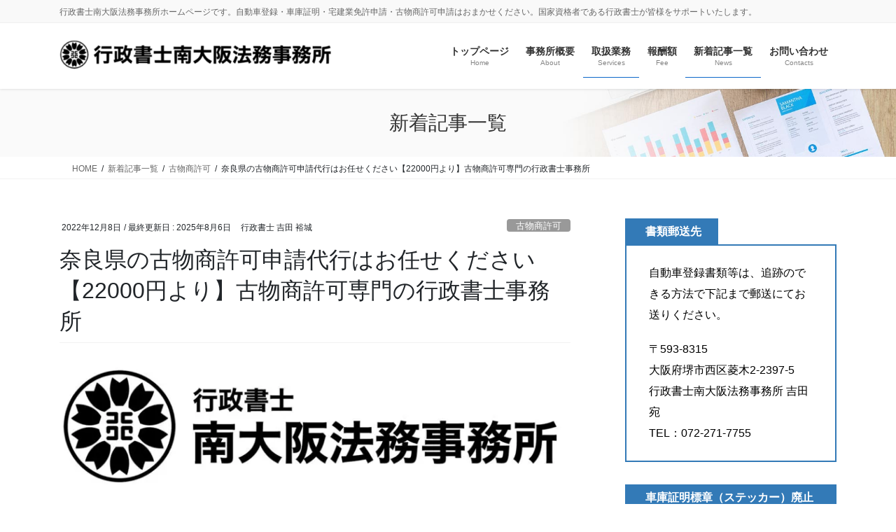

--- FILE ---
content_type: text/html; charset=UTF-8
request_url: https://osaka-legal.jp/kobutu-nara/
body_size: 27492
content:
<!DOCTYPE html><html dir="ltr" lang="ja" prefix="og: https://ogp.me/ns#"><head><meta charset="utf-8"><meta http-equiv="X-UA-Compatible" content="IE=edge"><meta name="viewport" content="width=device-width, initial-scale=1"><title>奈良県の古物商許可申請代行はお任せください【22000円より】古物商許可専門の行政書士事務所｜行政書士南大阪法務事務所</title><meta name="description" content="【古物商許可専門の行政書士事務所｜全国対応】国家資格者である行政書士が古物商許可申請をサポートいたします。お客様のご予算に合わせて古物商許可申請代行のプランを複数ご用意しております。古物商許可の取得をお考えの事業者様はお気軽にお問い合わせください。古物商許可の取得と同時に法人設立をご依頼いただくことも可能でございます。" /><meta name="robots" content="max-image-preview:large" /><meta name="author" content="行政書士 吉田 裕城"/><link rel="canonical" href="https://osaka-legal.jp/kobutu-nara/" /><meta name="generator" content="All in One SEO (AIOSEO) 4.9.3" /><meta property="og:locale" content="ja_JP" /><meta property="og:site_name" content="行政書士南大阪法務事務所 ｜ 行政書士南大阪法務事務所ホームページです。自動車登録・車庫証明・宅建業免許申請・古物商許可申請はおまかせください。国家資格者である行政書士が皆様をサポートいたします。" /><meta property="og:type" content="article" /><meta property="og:title" content="奈良県の古物商許可申請代行はお任せください【22000円より】古物商許可専門の行政書士事務所｜行政書士南大阪法務事務所" /><meta property="og:description" content="【古物商許可専門の行政書士事務所｜全国対応】国家資格者である行政書士が古物商許可申請をサポートいたします。お客様のご予算に合わせて古物商許可申請代行のプランを複数ご用意しております。古物商許可の取得をお考えの事業者様はお気軽にお問い合わせください。古物商許可の取得と同時に法人設立をご依頼いただくことも可能でございます。" /><meta property="og:url" content="https://osaka-legal.jp/kobutu-nara/" /><meta property="article:published_time" content="2022-12-08T09:40:59+00:00" /><meta property="article:modified_time" content="2025-08-06T05:40:21+00:00" /><meta name="twitter:card" content="summary" /><meta name="twitter:title" content="奈良県の古物商許可申請代行はお任せください【22000円より】古物商許可専門の行政書士事務所｜行政書士南大阪法務事務所" /><meta name="twitter:description" content="【古物商許可専門の行政書士事務所｜全国対応】国家資格者である行政書士が古物商許可申請をサポートいたします。お客様のご予算に合わせて古物商許可申請代行のプランを複数ご用意しております。古物商許可の取得をお考えの事業者様はお気軽にお問い合わせください。古物商許可の取得と同時に法人設立をご依頼いただくことも可能でございます。" /> <script type="application/ld+json" class="aioseo-schema">{"@context":"https:\/\/schema.org","@graph":[{"@type":"BlogPosting","@id":"https:\/\/osaka-legal.jp\/kobutu-nara\/#blogposting","name":"\u5948\u826f\u770c\u306e\u53e4\u7269\u5546\u8a31\u53ef\u7533\u8acb\u4ee3\u884c\u306f\u304a\u4efb\u305b\u304f\u3060\u3055\u3044\u301022000\u5186\u3088\u308a\u3011\u53e4\u7269\u5546\u8a31\u53ef\u5c02\u9580\u306e\u884c\u653f\u66f8\u58eb\u4e8b\u52d9\u6240\uff5c\u884c\u653f\u66f8\u58eb\u5357\u5927\u962a\u6cd5\u52d9\u4e8b\u52d9\u6240","headline":"\u5948\u826f\u770c\u306e\u53e4\u7269\u5546\u8a31\u53ef\u7533\u8acb\u4ee3\u884c\u306f\u304a\u4efb\u305b\u304f\u3060\u3055\u3044\u301022000\u5186\u3088\u308a\u3011\u53e4\u7269\u5546\u8a31\u53ef\u5c02\u9580\u306e\u884c\u653f\u66f8\u58eb\u4e8b\u52d9\u6240","author":{"@id":"https:\/\/osaka-legal.jp\/author\/osaka-legal\/#author"},"publisher":{"@id":"https:\/\/osaka-legal.jp\/#organization"},"image":{"@type":"ImageObject","url":"https:\/\/osaka-legal.jp\/wp-content\/uploads\/2021\/09\/e4247ce5240ba9a8af37711de59dc3f9_t.jpeg","width":454,"height":340,"caption":"\u53e4\u7269\u5546\u8a31\u53ef\u8a3c"},"datePublished":"2022-12-08T18:40:59+09:00","dateModified":"2025-08-06T14:40:21+09:00","inLanguage":"ja","mainEntityOfPage":{"@id":"https:\/\/osaka-legal.jp\/kobutu-nara\/#webpage"},"isPartOf":{"@id":"https:\/\/osaka-legal.jp\/kobutu-nara\/#webpage"},"articleSection":"\u53e4\u7269\u5546\u8a31\u53ef, \u53e4\u7269\u5546\u8a31\u53ef, \u5948\u826f\u770c, \u7533\u8acb\u4ee3\u884c, \u884c\u653f\u66f8\u58eb"},{"@type":"BreadcrumbList","@id":"https:\/\/osaka-legal.jp\/kobutu-nara\/#breadcrumblist","itemListElement":[{"@type":"ListItem","@id":"https:\/\/osaka-legal.jp#listItem","position":1,"name":"\u30db\u30fc\u30e0","item":"https:\/\/osaka-legal.jp","nextItem":{"@type":"ListItem","@id":"https:\/\/osaka-legal.jp\/category\/%e5%8f%a4%e7%89%a9%e5%95%86%e8%a8%b1%e5%8f%af\/#listItem","name":"\u53e4\u7269\u5546\u8a31\u53ef"}},{"@type":"ListItem","@id":"https:\/\/osaka-legal.jp\/category\/%e5%8f%a4%e7%89%a9%e5%95%86%e8%a8%b1%e5%8f%af\/#listItem","position":2,"name":"\u53e4\u7269\u5546\u8a31\u53ef","item":"https:\/\/osaka-legal.jp\/category\/%e5%8f%a4%e7%89%a9%e5%95%86%e8%a8%b1%e5%8f%af\/","nextItem":{"@type":"ListItem","@id":"https:\/\/osaka-legal.jp\/kobutu-nara\/#listItem","name":"\u5948\u826f\u770c\u306e\u53e4\u7269\u5546\u8a31\u53ef\u7533\u8acb\u4ee3\u884c\u306f\u304a\u4efb\u305b\u304f\u3060\u3055\u3044\u301022000\u5186\u3088\u308a\u3011\u53e4\u7269\u5546\u8a31\u53ef\u5c02\u9580\u306e\u884c\u653f\u66f8\u58eb\u4e8b\u52d9\u6240"},"previousItem":{"@type":"ListItem","@id":"https:\/\/osaka-legal.jp#listItem","name":"\u30db\u30fc\u30e0"}},{"@type":"ListItem","@id":"https:\/\/osaka-legal.jp\/kobutu-nara\/#listItem","position":3,"name":"\u5948\u826f\u770c\u306e\u53e4\u7269\u5546\u8a31\u53ef\u7533\u8acb\u4ee3\u884c\u306f\u304a\u4efb\u305b\u304f\u3060\u3055\u3044\u301022000\u5186\u3088\u308a\u3011\u53e4\u7269\u5546\u8a31\u53ef\u5c02\u9580\u306e\u884c\u653f\u66f8\u58eb\u4e8b\u52d9\u6240","previousItem":{"@type":"ListItem","@id":"https:\/\/osaka-legal.jp\/category\/%e5%8f%a4%e7%89%a9%e5%95%86%e8%a8%b1%e5%8f%af\/#listItem","name":"\u53e4\u7269\u5546\u8a31\u53ef"}}]},{"@type":"Organization","@id":"https:\/\/osaka-legal.jp\/#organization","name":"\u884c\u653f\u66f8\u58eb\u5357\u5927\u962a\u6cd5\u52d9\u4e8b\u52d9\u6240","description":"\u884c\u653f\u66f8\u58eb\u5357\u5927\u962a\u6cd5\u52d9\u4e8b\u52d9\u6240\u30db\u30fc\u30e0\u30da\u30fc\u30b8\u3067\u3059\u3002\u81ea\u52d5\u8eca\u767b\u9332\u30fb\u8eca\u5eab\u8a3c\u660e\u30fb\u5b85\u5efa\u696d\u514d\u8a31\u7533\u8acb\u30fb\u53e4\u7269\u5546\u8a31\u53ef\u7533\u8acb\u306f\u304a\u307e\u304b\u305b\u304f\u3060\u3055\u3044\u3002\u56fd\u5bb6\u8cc7\u683c\u8005\u3067\u3042\u308b\u884c\u653f\u66f8\u58eb\u304c\u7686\u69d8\u3092\u30b5\u30dd\u30fc\u30c8\u3044\u305f\u3057\u307e\u3059\u3002","url":"https:\/\/osaka-legal.jp\/","telephone":"+81722717755","logo":{"@type":"ImageObject","url":"https:\/\/osaka-legal.jp\/wp-content\/uploads\/2021\/09\/phonto-2-2.jpg","@id":"https:\/\/osaka-legal.jp\/kobutu-nara\/#organizationLogo","width":2000,"height":487},"image":{"@id":"https:\/\/osaka-legal.jp\/kobutu-nara\/#organizationLogo"}},{"@type":"Person","@id":"https:\/\/osaka-legal.jp\/author\/osaka-legal\/#author","url":"https:\/\/osaka-legal.jp\/author\/osaka-legal\/","name":"\u884c\u653f\u66f8\u58eb \u5409\u7530 \u88d5\u57ce","image":{"@type":"ImageObject","@id":"https:\/\/osaka-legal.jp\/kobutu-nara\/#authorImage","url":"https:\/\/secure.gravatar.com\/avatar\/51b18b52f4d7786dbab42be4bbf11dacf6035e854eba534e3277885c05c23127?s=96&d=mm&r=g","width":96,"height":96,"caption":"\u884c\u653f\u66f8\u58eb \u5409\u7530 \u88d5\u57ce"}},{"@type":"WebPage","@id":"https:\/\/osaka-legal.jp\/kobutu-nara\/#webpage","url":"https:\/\/osaka-legal.jp\/kobutu-nara\/","name":"\u5948\u826f\u770c\u306e\u53e4\u7269\u5546\u8a31\u53ef\u7533\u8acb\u4ee3\u884c\u306f\u304a\u4efb\u305b\u304f\u3060\u3055\u3044\u301022000\u5186\u3088\u308a\u3011\u53e4\u7269\u5546\u8a31\u53ef\u5c02\u9580\u306e\u884c\u653f\u66f8\u58eb\u4e8b\u52d9\u6240\uff5c\u884c\u653f\u66f8\u58eb\u5357\u5927\u962a\u6cd5\u52d9\u4e8b\u52d9\u6240","description":"\u3010\u53e4\u7269\u5546\u8a31\u53ef\u5c02\u9580\u306e\u884c\u653f\u66f8\u58eb\u4e8b\u52d9\u6240\uff5c\u5168\u56fd\u5bfe\u5fdc\u3011\u56fd\u5bb6\u8cc7\u683c\u8005\u3067\u3042\u308b\u884c\u653f\u66f8\u58eb\u304c\u53e4\u7269\u5546\u8a31\u53ef\u7533\u8acb\u3092\u30b5\u30dd\u30fc\u30c8\u3044\u305f\u3057\u307e\u3059\u3002\u304a\u5ba2\u69d8\u306e\u3054\u4e88\u7b97\u306b\u5408\u308f\u305b\u3066\u53e4\u7269\u5546\u8a31\u53ef\u7533\u8acb\u4ee3\u884c\u306e\u30d7\u30e9\u30f3\u3092\u8907\u6570\u3054\u7528\u610f\u3057\u3066\u304a\u308a\u307e\u3059\u3002\u53e4\u7269\u5546\u8a31\u53ef\u306e\u53d6\u5f97\u3092\u304a\u8003\u3048\u306e\u4e8b\u696d\u8005\u69d8\u306f\u304a\u6c17\u8efd\u306b\u304a\u554f\u3044\u5408\u308f\u305b\u304f\u3060\u3055\u3044\u3002\u53e4\u7269\u5546\u8a31\u53ef\u306e\u53d6\u5f97\u3068\u540c\u6642\u306b\u6cd5\u4eba\u8a2d\u7acb\u3092\u3054\u4f9d\u983c\u3044\u305f\u3060\u304f\u3053\u3068\u3082\u53ef\u80fd\u3067\u3054\u3056\u3044\u307e\u3059\u3002","inLanguage":"ja","isPartOf":{"@id":"https:\/\/osaka-legal.jp\/#website"},"breadcrumb":{"@id":"https:\/\/osaka-legal.jp\/kobutu-nara\/#breadcrumblist"},"author":{"@id":"https:\/\/osaka-legal.jp\/author\/osaka-legal\/#author"},"creator":{"@id":"https:\/\/osaka-legal.jp\/author\/osaka-legal\/#author"},"image":{"@type":"ImageObject","url":"https:\/\/osaka-legal.jp\/wp-content\/uploads\/2021\/09\/e4247ce5240ba9a8af37711de59dc3f9_t.jpeg","@id":"https:\/\/osaka-legal.jp\/kobutu-nara\/#mainImage","width":454,"height":340,"caption":"\u53e4\u7269\u5546\u8a31\u53ef\u8a3c"},"primaryImageOfPage":{"@id":"https:\/\/osaka-legal.jp\/kobutu-nara\/#mainImage"},"datePublished":"2022-12-08T18:40:59+09:00","dateModified":"2025-08-06T14:40:21+09:00"},{"@type":"WebSite","@id":"https:\/\/osaka-legal.jp\/#website","url":"https:\/\/osaka-legal.jp\/","name":"\u884c\u653f\u66f8\u58eb\u5357\u5927\u962a\u6cd5\u52d9\u4e8b\u52d9\u6240","description":"\u884c\u653f\u66f8\u58eb\u5357\u5927\u962a\u6cd5\u52d9\u4e8b\u52d9\u6240\u30db\u30fc\u30e0\u30da\u30fc\u30b8\u3067\u3059\u3002\u81ea\u52d5\u8eca\u767b\u9332\u30fb\u8eca\u5eab\u8a3c\u660e\u30fb\u5b85\u5efa\u696d\u514d\u8a31\u7533\u8acb\u30fb\u53e4\u7269\u5546\u8a31\u53ef\u7533\u8acb\u306f\u304a\u307e\u304b\u305b\u304f\u3060\u3055\u3044\u3002\u56fd\u5bb6\u8cc7\u683c\u8005\u3067\u3042\u308b\u884c\u653f\u66f8\u58eb\u304c\u7686\u69d8\u3092\u30b5\u30dd\u30fc\u30c8\u3044\u305f\u3057\u307e\u3059\u3002","inLanguage":"ja","publisher":{"@id":"https:\/\/osaka-legal.jp\/#organization"}}]}</script> <link rel='dns-prefetch' href='//stats.wp.com' /><link rel='preconnect' href='//c0.wp.com' /><link href='https://fonts.gstatic.com' crossorigin='anonymous' rel='preconnect' /><link rel="alternate" type="application/rss+xml" title="行政書士南大阪法務事務所 &raquo; フィード" href="https://osaka-legal.jp/feed/" /><link rel="alternate" title="oEmbed (JSON)" type="application/json+oembed" href="https://osaka-legal.jp/wp-json/oembed/1.0/embed?url=https%3A%2F%2Fosaka-legal.jp%2Fkobutu-nara%2F" /><link rel="alternate" title="oEmbed (XML)" type="text/xml+oembed" href="https://osaka-legal.jp/wp-json/oembed/1.0/embed?url=https%3A%2F%2Fosaka-legal.jp%2Fkobutu-nara%2F&#038;format=xml" /><meta name="description" content="【古物商許可専門の行政書士事務所｜全国対応】国家資格者である行政書士が古物商許可申請をサポートいたします。お客様のご予算に合わせて古物商許可申請代行のプランを複数ご用意しております。古物商許可の取得をお考えの事業者様はお気軽にお問い合わせください。古物商許可の取得と同時に法人設立をご依頼いただくことも可能でございます。" /><style id='wp-img-auto-sizes-contain-inline-css' type='text/css'>img:is([sizes=auto i],[sizes^="auto," i]){contain-intrinsic-size:3000px 1500px}
/*# sourceURL=wp-img-auto-sizes-contain-inline-css */</style><link rel='stylesheet' id='jetpack_related-posts-css' href='https://osaka-legal.jp/wp-content/cache/autoptimize/css/autoptimize_single_1aad49255938b135ec4f8b3ce93990bf.css?ver=20240116' type='text/css' media='all' /><link rel='stylesheet' id='vkExUnit_common_style-css' href='https://osaka-legal.jp/wp-content/cache/autoptimize/css/autoptimize_single_ea06bcb9caaffec68e5e5f8d33d36f3a.css?ver=9.113.0.1' type='text/css' media='all' /><style id='vkExUnit_common_style-inline-css' type='text/css'>.grecaptcha-badge{bottom: 85px !important;}
:root {--ver_page_top_button_url:url(https://osaka-legal.jp/wp-content/plugins/vk-all-in-one-expansion-unit/assets/images/to-top-btn-icon.svg);}@font-face {font-weight: normal;font-style: normal;font-family: "vk_sns";src: url("https://osaka-legal.jp/wp-content/plugins/vk-all-in-one-expansion-unit/inc/sns/icons/fonts/vk_sns.eot?-bq20cj");src: url("https://osaka-legal.jp/wp-content/plugins/vk-all-in-one-expansion-unit/inc/sns/icons/fonts/vk_sns.eot?#iefix-bq20cj") format("embedded-opentype"),url("https://osaka-legal.jp/wp-content/plugins/vk-all-in-one-expansion-unit/inc/sns/icons/fonts/vk_sns.woff?-bq20cj") format("woff"),url("https://osaka-legal.jp/wp-content/plugins/vk-all-in-one-expansion-unit/inc/sns/icons/fonts/vk_sns.ttf?-bq20cj") format("truetype"),url("https://osaka-legal.jp/wp-content/plugins/vk-all-in-one-expansion-unit/inc/sns/icons/fonts/vk_sns.svg?-bq20cj#vk_sns") format("svg");}
.veu_promotion-alert__content--text {border: 1px solid rgba(0,0,0,0.125);padding: 0.5em 1em;border-radius: var(--vk-size-radius);margin-bottom: var(--vk-margin-block-bottom);font-size: 0.875rem;}/* Alert Content部分に段落タグを入れた場合に最後の段落の余白を0にする */.veu_promotion-alert__content--text p:last-of-type{margin-bottom:0;margin-top: 0;}
/*# sourceURL=vkExUnit_common_style-inline-css */</style><style id='wp-block-library-inline-css' type='text/css'>:root{--wp-block-synced-color:#7a00df;--wp-block-synced-color--rgb:122,0,223;--wp-bound-block-color:var(--wp-block-synced-color);--wp-editor-canvas-background:#ddd;--wp-admin-theme-color:#007cba;--wp-admin-theme-color--rgb:0,124,186;--wp-admin-theme-color-darker-10:#006ba1;--wp-admin-theme-color-darker-10--rgb:0,107,160.5;--wp-admin-theme-color-darker-20:#005a87;--wp-admin-theme-color-darker-20--rgb:0,90,135;--wp-admin-border-width-focus:2px}@media (min-resolution:192dpi){:root{--wp-admin-border-width-focus:1.5px}}.wp-element-button{cursor:pointer}:root .has-very-light-gray-background-color{background-color:#eee}:root .has-very-dark-gray-background-color{background-color:#313131}:root .has-very-light-gray-color{color:#eee}:root .has-very-dark-gray-color{color:#313131}:root .has-vivid-green-cyan-to-vivid-cyan-blue-gradient-background{background:linear-gradient(135deg,#00d084,#0693e3)}:root .has-purple-crush-gradient-background{background:linear-gradient(135deg,#34e2e4,#4721fb 50%,#ab1dfe)}:root .has-hazy-dawn-gradient-background{background:linear-gradient(135deg,#faaca8,#dad0ec)}:root .has-subdued-olive-gradient-background{background:linear-gradient(135deg,#fafae1,#67a671)}:root .has-atomic-cream-gradient-background{background:linear-gradient(135deg,#fdd79a,#004a59)}:root .has-nightshade-gradient-background{background:linear-gradient(135deg,#330968,#31cdcf)}:root .has-midnight-gradient-background{background:linear-gradient(135deg,#020381,#2874fc)}:root{--wp--preset--font-size--normal:16px;--wp--preset--font-size--huge:42px}.has-regular-font-size{font-size:1em}.has-larger-font-size{font-size:2.625em}.has-normal-font-size{font-size:var(--wp--preset--font-size--normal)}.has-huge-font-size{font-size:var(--wp--preset--font-size--huge)}.has-text-align-center{text-align:center}.has-text-align-left{text-align:left}.has-text-align-right{text-align:right}.has-fit-text{white-space:nowrap!important}#end-resizable-editor-section{display:none}.aligncenter{clear:both}.items-justified-left{justify-content:flex-start}.items-justified-center{justify-content:center}.items-justified-right{justify-content:flex-end}.items-justified-space-between{justify-content:space-between}.screen-reader-text{border:0;clip-path:inset(50%);height:1px;margin:-1px;overflow:hidden;padding:0;position:absolute;width:1px;word-wrap:normal!important}.screen-reader-text:focus{background-color:#ddd;clip-path:none;color:#444;display:block;font-size:1em;height:auto;left:5px;line-height:normal;padding:15px 23px 14px;text-decoration:none;top:5px;width:auto;z-index:100000}html :where(.has-border-color){border-style:solid}html :where([style*=border-top-color]){border-top-style:solid}html :where([style*=border-right-color]){border-right-style:solid}html :where([style*=border-bottom-color]){border-bottom-style:solid}html :where([style*=border-left-color]){border-left-style:solid}html :where([style*=border-width]){border-style:solid}html :where([style*=border-top-width]){border-top-style:solid}html :where([style*=border-right-width]){border-right-style:solid}html :where([style*=border-bottom-width]){border-bottom-style:solid}html :where([style*=border-left-width]){border-left-style:solid}html :where(img[class*=wp-image-]){height:auto;max-width:100%}:where(figure){margin:0 0 1em}html :where(.is-position-sticky){--wp-admin--admin-bar--position-offset:var(--wp-admin--admin-bar--height,0px)}@media screen and (max-width:600px){html :where(.is-position-sticky){--wp-admin--admin-bar--position-offset:0px}}
.vk-cols--reverse{flex-direction:row-reverse}.vk-cols--hasbtn{margin-bottom:0}.vk-cols--hasbtn>.row>.vk_gridColumn_item,.vk-cols--hasbtn>.wp-block-column{position:relative;padding-bottom:3em}.vk-cols--hasbtn>.row>.vk_gridColumn_item>.wp-block-buttons,.vk-cols--hasbtn>.row>.vk_gridColumn_item>.vk_button,.vk-cols--hasbtn>.wp-block-column>.wp-block-buttons,.vk-cols--hasbtn>.wp-block-column>.vk_button{position:absolute;bottom:0;width:100%}.vk-cols--fit.wp-block-columns{gap:0}.vk-cols--fit.wp-block-columns,.vk-cols--fit.wp-block-columns:not(.is-not-stacked-on-mobile){margin-top:0;margin-bottom:0;justify-content:space-between}.vk-cols--fit.wp-block-columns>.wp-block-column *:last-child,.vk-cols--fit.wp-block-columns:not(.is-not-stacked-on-mobile)>.wp-block-column *:last-child{margin-bottom:0}.vk-cols--fit.wp-block-columns>.wp-block-column>.wp-block-cover,.vk-cols--fit.wp-block-columns:not(.is-not-stacked-on-mobile)>.wp-block-column>.wp-block-cover{margin-top:0}.vk-cols--fit.wp-block-columns.has-background,.vk-cols--fit.wp-block-columns:not(.is-not-stacked-on-mobile).has-background{padding:0}@media(max-width: 599px){.vk-cols--fit.wp-block-columns:not(.has-background)>.wp-block-column:not(.has-background),.vk-cols--fit.wp-block-columns:not(.is-not-stacked-on-mobile):not(.has-background)>.wp-block-column:not(.has-background){padding-left:0 !important;padding-right:0 !important}}@media(min-width: 782px){.vk-cols--fit.wp-block-columns .block-editor-block-list__block.wp-block-column:not(:first-child),.vk-cols--fit.wp-block-columns>.wp-block-column:not(:first-child),.vk-cols--fit.wp-block-columns:not(.is-not-stacked-on-mobile) .block-editor-block-list__block.wp-block-column:not(:first-child),.vk-cols--fit.wp-block-columns:not(.is-not-stacked-on-mobile)>.wp-block-column:not(:first-child){margin-left:0}}@media(min-width: 600px)and (max-width: 781px){.vk-cols--fit.wp-block-columns .wp-block-column:nth-child(2n),.vk-cols--fit.wp-block-columns:not(.is-not-stacked-on-mobile) .wp-block-column:nth-child(2n){margin-left:0}.vk-cols--fit.wp-block-columns .wp-block-column:not(:only-child),.vk-cols--fit.wp-block-columns:not(.is-not-stacked-on-mobile) .wp-block-column:not(:only-child){flex-basis:50% !important}}.vk-cols--fit--gap1.wp-block-columns{gap:1px}@media(min-width: 600px)and (max-width: 781px){.vk-cols--fit--gap1.wp-block-columns .wp-block-column:not(:only-child){flex-basis:calc(50% - 1px) !important}}.vk-cols--fit.vk-cols--grid>.block-editor-block-list__block,.vk-cols--fit.vk-cols--grid>.wp-block-column,.vk-cols--fit.vk-cols--grid:not(.is-not-stacked-on-mobile)>.block-editor-block-list__block,.vk-cols--fit.vk-cols--grid:not(.is-not-stacked-on-mobile)>.wp-block-column{flex-basis:50%;box-sizing:border-box}@media(max-width: 599px){.vk-cols--fit.vk-cols--grid.vk-cols--grid--alignfull>.wp-block-column:nth-child(2)>.wp-block-cover,.vk-cols--fit.vk-cols--grid.vk-cols--grid--alignfull>.wp-block-column:nth-child(2)>.vk_outer,.vk-cols--fit.vk-cols--grid:not(.is-not-stacked-on-mobile).vk-cols--grid--alignfull>.wp-block-column:nth-child(2)>.wp-block-cover,.vk-cols--fit.vk-cols--grid:not(.is-not-stacked-on-mobile).vk-cols--grid--alignfull>.wp-block-column:nth-child(2)>.vk_outer{width:100vw;margin-right:calc((100% - 100vw)/2);margin-left:calc((100% - 100vw)/2)}}@media(min-width: 600px){.vk-cols--fit.vk-cols--grid.vk-cols--grid--alignfull>.wp-block-column:nth-child(2)>.wp-block-cover,.vk-cols--fit.vk-cols--grid.vk-cols--grid--alignfull>.wp-block-column:nth-child(2)>.vk_outer,.vk-cols--fit.vk-cols--grid:not(.is-not-stacked-on-mobile).vk-cols--grid--alignfull>.wp-block-column:nth-child(2)>.wp-block-cover,.vk-cols--fit.vk-cols--grid:not(.is-not-stacked-on-mobile).vk-cols--grid--alignfull>.wp-block-column:nth-child(2)>.vk_outer{margin-right:calc(100% - 50vw);width:50vw}}@media(min-width: 600px){.vk-cols--fit.vk-cols--grid.vk-cols--grid--alignfull.vk-cols--reverse>.wp-block-column,.vk-cols--fit.vk-cols--grid:not(.is-not-stacked-on-mobile).vk-cols--grid--alignfull.vk-cols--reverse>.wp-block-column{margin-left:0;margin-right:0}.vk-cols--fit.vk-cols--grid.vk-cols--grid--alignfull.vk-cols--reverse>.wp-block-column:nth-child(2)>.wp-block-cover,.vk-cols--fit.vk-cols--grid.vk-cols--grid--alignfull.vk-cols--reverse>.wp-block-column:nth-child(2)>.vk_outer,.vk-cols--fit.vk-cols--grid:not(.is-not-stacked-on-mobile).vk-cols--grid--alignfull.vk-cols--reverse>.wp-block-column:nth-child(2)>.wp-block-cover,.vk-cols--fit.vk-cols--grid:not(.is-not-stacked-on-mobile).vk-cols--grid--alignfull.vk-cols--reverse>.wp-block-column:nth-child(2)>.vk_outer{margin-left:calc(100% - 50vw)}}.vk-cols--menu h2,.vk-cols--menu h3,.vk-cols--menu h4,.vk-cols--menu h5{margin-bottom:.2em;text-shadow:#000 0 0 10px}.vk-cols--menu h2:first-child,.vk-cols--menu h3:first-child,.vk-cols--menu h4:first-child,.vk-cols--menu h5:first-child{margin-top:0}.vk-cols--menu p{margin-bottom:1rem;text-shadow:#000 0 0 10px}.vk-cols--menu .wp-block-cover__inner-container:last-child{margin-bottom:0}.vk-cols--fitbnrs .wp-block-column .wp-block-cover:hover img{filter:unset}.vk-cols--fitbnrs .wp-block-column .wp-block-cover:hover{background-color:unset}.vk-cols--fitbnrs .wp-block-column .wp-block-cover:hover .wp-block-cover__image-background{filter:unset !important}.vk-cols--fitbnrs .wp-block-cover .wp-block-cover__inner-container{position:absolute;height:100%;width:100%}.vk-cols--fitbnrs .vk_button{height:100%;margin:0}.vk-cols--fitbnrs .vk_button .vk_button_btn,.vk-cols--fitbnrs .vk_button .btn{height:100%;width:100%;border:none;box-shadow:none;background-color:unset !important;transition:unset}.vk-cols--fitbnrs .vk_button .vk_button_btn:hover,.vk-cols--fitbnrs .vk_button .btn:hover{transition:unset}.vk-cols--fitbnrs .vk_button .vk_button_btn:after,.vk-cols--fitbnrs .vk_button .btn:after{border:none}.vk-cols--fitbnrs .vk_button .vk_button_link_txt{width:100%;position:absolute;top:50%;left:50%;transform:translateY(-50%) translateX(-50%);font-size:2rem;text-shadow:#000 0 0 10px}.vk-cols--fitbnrs .vk_button .vk_button_link_subCaption{width:100%;position:absolute;top:calc(50% + 2.2em);left:50%;transform:translateY(-50%) translateX(-50%);text-shadow:#000 0 0 10px}@media(min-width: 992px){.vk-cols--media.wp-block-columns{gap:3rem}}.vk-fit-map figure{margin-bottom:0}.vk-fit-map iframe{position:relative;margin-bottom:0;display:block;max-height:400px;width:100vw}.vk-fit-map:is(.alignfull,.alignwide) div{max-width:100%}.vk-table--th--width25 :where(tr>*:first-child){width:25%}.vk-table--th--width30 :where(tr>*:first-child){width:30%}.vk-table--th--width35 :where(tr>*:first-child){width:35%}.vk-table--th--width40 :where(tr>*:first-child){width:40%}.vk-table--th--bg-bright :where(tr>*:first-child){background-color:var(--wp--preset--color--bg-secondary, rgba(0, 0, 0, 0.05))}@media(max-width: 599px){.vk-table--mobile-block :is(th,td){width:100%;display:block}.vk-table--mobile-block.wp-block-table table :is(th,td){border-top:none}}.vk-table--width--th25 :where(tr>*:first-child){width:25%}.vk-table--width--th30 :where(tr>*:first-child){width:30%}.vk-table--width--th35 :where(tr>*:first-child){width:35%}.vk-table--width--th40 :where(tr>*:first-child){width:40%}.no-margin{margin:0}@media(max-width: 599px){.wp-block-image.vk-aligncenter--mobile>.alignright{float:none;margin-left:auto;margin-right:auto}.vk-no-padding-horizontal--mobile{padding-left:0 !important;padding-right:0 !important}}
/* VK Color Palettes */

/*# sourceURL=wp-block-library-inline-css */</style><style id='wp-block-heading-inline-css' type='text/css'>h1:where(.wp-block-heading).has-background,h2:where(.wp-block-heading).has-background,h3:where(.wp-block-heading).has-background,h4:where(.wp-block-heading).has-background,h5:where(.wp-block-heading).has-background,h6:where(.wp-block-heading).has-background{padding:1.25em 2.375em}h1.has-text-align-left[style*=writing-mode]:where([style*=vertical-lr]),h1.has-text-align-right[style*=writing-mode]:where([style*=vertical-rl]),h2.has-text-align-left[style*=writing-mode]:where([style*=vertical-lr]),h2.has-text-align-right[style*=writing-mode]:where([style*=vertical-rl]),h3.has-text-align-left[style*=writing-mode]:where([style*=vertical-lr]),h3.has-text-align-right[style*=writing-mode]:where([style*=vertical-rl]),h4.has-text-align-left[style*=writing-mode]:where([style*=vertical-lr]),h4.has-text-align-right[style*=writing-mode]:where([style*=vertical-rl]),h5.has-text-align-left[style*=writing-mode]:where([style*=vertical-lr]),h5.has-text-align-right[style*=writing-mode]:where([style*=vertical-rl]),h6.has-text-align-left[style*=writing-mode]:where([style*=vertical-lr]),h6.has-text-align-right[style*=writing-mode]:where([style*=vertical-rl]){rotate:180deg}
/*# sourceURL=https://osaka-legal.jp/wp-includes/blocks/heading/style.min.css */</style><style id='wp-block-image-inline-css' type='text/css'>.wp-block-image>a,.wp-block-image>figure>a{display:inline-block}.wp-block-image img{box-sizing:border-box;height:auto;max-width:100%;vertical-align:bottom}@media not (prefers-reduced-motion){.wp-block-image img.hide{visibility:hidden}.wp-block-image img.show{animation:show-content-image .4s}}.wp-block-image[style*=border-radius] img,.wp-block-image[style*=border-radius]>a{border-radius:inherit}.wp-block-image.has-custom-border img{box-sizing:border-box}.wp-block-image.aligncenter{text-align:center}.wp-block-image.alignfull>a,.wp-block-image.alignwide>a{width:100%}.wp-block-image.alignfull img,.wp-block-image.alignwide img{height:auto;width:100%}.wp-block-image .aligncenter,.wp-block-image .alignleft,.wp-block-image .alignright,.wp-block-image.aligncenter,.wp-block-image.alignleft,.wp-block-image.alignright{display:table}.wp-block-image .aligncenter>figcaption,.wp-block-image .alignleft>figcaption,.wp-block-image .alignright>figcaption,.wp-block-image.aligncenter>figcaption,.wp-block-image.alignleft>figcaption,.wp-block-image.alignright>figcaption{caption-side:bottom;display:table-caption}.wp-block-image .alignleft{float:left;margin:.5em 1em .5em 0}.wp-block-image .alignright{float:right;margin:.5em 0 .5em 1em}.wp-block-image .aligncenter{margin-left:auto;margin-right:auto}.wp-block-image :where(figcaption){margin-bottom:1em;margin-top:.5em}.wp-block-image.is-style-circle-mask img{border-radius:9999px}@supports ((-webkit-mask-image:none) or (mask-image:none)) or (-webkit-mask-image:none){.wp-block-image.is-style-circle-mask img{border-radius:0;-webkit-mask-image:url('data:image/svg+xml;utf8,<svg viewBox="0 0 100 100" xmlns="http://www.w3.org/2000/svg"><circle cx="50" cy="50" r="50"/></svg>');mask-image:url('data:image/svg+xml;utf8,<svg viewBox="0 0 100 100" xmlns="http://www.w3.org/2000/svg"><circle cx="50" cy="50" r="50"/></svg>');mask-mode:alpha;-webkit-mask-position:center;mask-position:center;-webkit-mask-repeat:no-repeat;mask-repeat:no-repeat;-webkit-mask-size:contain;mask-size:contain}}:root :where(.wp-block-image.is-style-rounded img,.wp-block-image .is-style-rounded img){border-radius:9999px}.wp-block-image figure{margin:0}.wp-lightbox-container{display:flex;flex-direction:column;position:relative}.wp-lightbox-container img{cursor:zoom-in}.wp-lightbox-container img:hover+button{opacity:1}.wp-lightbox-container button{align-items:center;backdrop-filter:blur(16px) saturate(180%);background-color:#5a5a5a40;border:none;border-radius:4px;cursor:zoom-in;display:flex;height:20px;justify-content:center;opacity:0;padding:0;position:absolute;right:16px;text-align:center;top:16px;width:20px;z-index:100}@media not (prefers-reduced-motion){.wp-lightbox-container button{transition:opacity .2s ease}}.wp-lightbox-container button:focus-visible{outline:3px auto #5a5a5a40;outline:3px auto -webkit-focus-ring-color;outline-offset:3px}.wp-lightbox-container button:hover{cursor:pointer;opacity:1}.wp-lightbox-container button:focus{opacity:1}.wp-lightbox-container button:focus,.wp-lightbox-container button:hover,.wp-lightbox-container button:not(:hover):not(:active):not(.has-background){background-color:#5a5a5a40;border:none}.wp-lightbox-overlay{box-sizing:border-box;cursor:zoom-out;height:100vh;left:0;overflow:hidden;position:fixed;top:0;visibility:hidden;width:100%;z-index:100000}.wp-lightbox-overlay .close-button{align-items:center;cursor:pointer;display:flex;justify-content:center;min-height:40px;min-width:40px;padding:0;position:absolute;right:calc(env(safe-area-inset-right) + 16px);top:calc(env(safe-area-inset-top) + 16px);z-index:5000000}.wp-lightbox-overlay .close-button:focus,.wp-lightbox-overlay .close-button:hover,.wp-lightbox-overlay .close-button:not(:hover):not(:active):not(.has-background){background:none;border:none}.wp-lightbox-overlay .lightbox-image-container{height:var(--wp--lightbox-container-height);left:50%;overflow:hidden;position:absolute;top:50%;transform:translate(-50%,-50%);transform-origin:top left;width:var(--wp--lightbox-container-width);z-index:9999999999}.wp-lightbox-overlay .wp-block-image{align-items:center;box-sizing:border-box;display:flex;height:100%;justify-content:center;margin:0;position:relative;transform-origin:0 0;width:100%;z-index:3000000}.wp-lightbox-overlay .wp-block-image img{height:var(--wp--lightbox-image-height);min-height:var(--wp--lightbox-image-height);min-width:var(--wp--lightbox-image-width);width:var(--wp--lightbox-image-width)}.wp-lightbox-overlay .wp-block-image figcaption{display:none}.wp-lightbox-overlay button{background:none;border:none}.wp-lightbox-overlay .scrim{background-color:#fff;height:100%;opacity:.9;position:absolute;width:100%;z-index:2000000}.wp-lightbox-overlay.active{visibility:visible}@media not (prefers-reduced-motion){.wp-lightbox-overlay.active{animation:turn-on-visibility .25s both}.wp-lightbox-overlay.active img{animation:turn-on-visibility .35s both}.wp-lightbox-overlay.show-closing-animation:not(.active){animation:turn-off-visibility .35s both}.wp-lightbox-overlay.show-closing-animation:not(.active) img{animation:turn-off-visibility .25s both}.wp-lightbox-overlay.zoom.active{animation:none;opacity:1;visibility:visible}.wp-lightbox-overlay.zoom.active .lightbox-image-container{animation:lightbox-zoom-in .4s}.wp-lightbox-overlay.zoom.active .lightbox-image-container img{animation:none}.wp-lightbox-overlay.zoom.active .scrim{animation:turn-on-visibility .4s forwards}.wp-lightbox-overlay.zoom.show-closing-animation:not(.active){animation:none}.wp-lightbox-overlay.zoom.show-closing-animation:not(.active) .lightbox-image-container{animation:lightbox-zoom-out .4s}.wp-lightbox-overlay.zoom.show-closing-animation:not(.active) .lightbox-image-container img{animation:none}.wp-lightbox-overlay.zoom.show-closing-animation:not(.active) .scrim{animation:turn-off-visibility .4s forwards}}@keyframes show-content-image{0%{visibility:hidden}99%{visibility:hidden}to{visibility:visible}}@keyframes turn-on-visibility{0%{opacity:0}to{opacity:1}}@keyframes turn-off-visibility{0%{opacity:1;visibility:visible}99%{opacity:0;visibility:visible}to{opacity:0;visibility:hidden}}@keyframes lightbox-zoom-in{0%{transform:translate(calc((-100vw + var(--wp--lightbox-scrollbar-width))/2 + var(--wp--lightbox-initial-left-position)),calc(-50vh + var(--wp--lightbox-initial-top-position))) scale(var(--wp--lightbox-scale))}to{transform:translate(-50%,-50%) scale(1)}}@keyframes lightbox-zoom-out{0%{transform:translate(-50%,-50%) scale(1);visibility:visible}99%{visibility:visible}to{transform:translate(calc((-100vw + var(--wp--lightbox-scrollbar-width))/2 + var(--wp--lightbox-initial-left-position)),calc(-50vh + var(--wp--lightbox-initial-top-position))) scale(var(--wp--lightbox-scale));visibility:hidden}}
/*# sourceURL=https://osaka-legal.jp/wp-includes/blocks/image/style.min.css */</style><style id='wp-block-search-inline-css' type='text/css'>.wp-block-search__button{margin-left:10px;word-break:normal}.wp-block-search__button.has-icon{line-height:0}.wp-block-search__button svg{height:1.25em;min-height:24px;min-width:24px;width:1.25em;fill:currentColor;vertical-align:text-bottom}:where(.wp-block-search__button){border:1px solid #ccc;padding:6px 10px}.wp-block-search__inside-wrapper{display:flex;flex:auto;flex-wrap:nowrap;max-width:100%}.wp-block-search__label{width:100%}.wp-block-search.wp-block-search__button-only .wp-block-search__button{box-sizing:border-box;display:flex;flex-shrink:0;justify-content:center;margin-left:0;max-width:100%}.wp-block-search.wp-block-search__button-only .wp-block-search__inside-wrapper{min-width:0!important;transition-property:width}.wp-block-search.wp-block-search__button-only .wp-block-search__input{flex-basis:100%;transition-duration:.3s}.wp-block-search.wp-block-search__button-only.wp-block-search__searchfield-hidden,.wp-block-search.wp-block-search__button-only.wp-block-search__searchfield-hidden .wp-block-search__inside-wrapper{overflow:hidden}.wp-block-search.wp-block-search__button-only.wp-block-search__searchfield-hidden .wp-block-search__input{border-left-width:0!important;border-right-width:0!important;flex-basis:0;flex-grow:0;margin:0;min-width:0!important;padding-left:0!important;padding-right:0!important;width:0!important}:where(.wp-block-search__input){appearance:none;border:1px solid #949494;flex-grow:1;font-family:inherit;font-size:inherit;font-style:inherit;font-weight:inherit;letter-spacing:inherit;line-height:inherit;margin-left:0;margin-right:0;min-width:3rem;padding:8px;text-decoration:unset!important;text-transform:inherit}:where(.wp-block-search__button-inside .wp-block-search__inside-wrapper){background-color:#fff;border:1px solid #949494;box-sizing:border-box;padding:4px}:where(.wp-block-search__button-inside .wp-block-search__inside-wrapper) .wp-block-search__input{border:none;border-radius:0;padding:0 4px}:where(.wp-block-search__button-inside .wp-block-search__inside-wrapper) .wp-block-search__input:focus{outline:none}:where(.wp-block-search__button-inside .wp-block-search__inside-wrapper) :where(.wp-block-search__button){padding:4px 8px}.wp-block-search.aligncenter .wp-block-search__inside-wrapper{margin:auto}.wp-block[data-align=right] .wp-block-search.wp-block-search__button-only .wp-block-search__inside-wrapper{float:right}
/*# sourceURL=https://osaka-legal.jp/wp-includes/blocks/search/style.min.css */</style><style id='wp-block-paragraph-inline-css' type='text/css'>.is-small-text{font-size:.875em}.is-regular-text{font-size:1em}.is-large-text{font-size:2.25em}.is-larger-text{font-size:3em}.has-drop-cap:not(:focus):first-letter{float:left;font-size:8.4em;font-style:normal;font-weight:100;line-height:.68;margin:.05em .1em 0 0;text-transform:uppercase}body.rtl .has-drop-cap:not(:focus):first-letter{float:none;margin-left:.1em}p.has-drop-cap.has-background{overflow:hidden}:root :where(p.has-background){padding:1.25em 2.375em}:where(p.has-text-color:not(.has-link-color)) a{color:inherit}p.has-text-align-left[style*="writing-mode:vertical-lr"],p.has-text-align-right[style*="writing-mode:vertical-rl"]{rotate:180deg}
/*# sourceURL=https://osaka-legal.jp/wp-includes/blocks/paragraph/style.min.css */</style><style id='wp-block-table-inline-css' type='text/css'>.wp-block-table{overflow-x:auto}.wp-block-table table{border-collapse:collapse;width:100%}.wp-block-table thead{border-bottom:3px solid}.wp-block-table tfoot{border-top:3px solid}.wp-block-table td,.wp-block-table th{border:1px solid;padding:.5em}.wp-block-table .has-fixed-layout{table-layout:fixed;width:100%}.wp-block-table .has-fixed-layout td,.wp-block-table .has-fixed-layout th{word-break:break-word}.wp-block-table.aligncenter,.wp-block-table.alignleft,.wp-block-table.alignright{display:table;width:auto}.wp-block-table.aligncenter td,.wp-block-table.aligncenter th,.wp-block-table.alignleft td,.wp-block-table.alignleft th,.wp-block-table.alignright td,.wp-block-table.alignright th{word-break:break-word}.wp-block-table .has-subtle-light-gray-background-color{background-color:#f3f4f5}.wp-block-table .has-subtle-pale-green-background-color{background-color:#e9fbe5}.wp-block-table .has-subtle-pale-blue-background-color{background-color:#e7f5fe}.wp-block-table .has-subtle-pale-pink-background-color{background-color:#fcf0ef}.wp-block-table.is-style-stripes{background-color:initial;border-collapse:inherit;border-spacing:0}.wp-block-table.is-style-stripes tbody tr:nth-child(odd){background-color:#f0f0f0}.wp-block-table.is-style-stripes.has-subtle-light-gray-background-color tbody tr:nth-child(odd){background-color:#f3f4f5}.wp-block-table.is-style-stripes.has-subtle-pale-green-background-color tbody tr:nth-child(odd){background-color:#e9fbe5}.wp-block-table.is-style-stripes.has-subtle-pale-blue-background-color tbody tr:nth-child(odd){background-color:#e7f5fe}.wp-block-table.is-style-stripes.has-subtle-pale-pink-background-color tbody tr:nth-child(odd){background-color:#fcf0ef}.wp-block-table.is-style-stripes td,.wp-block-table.is-style-stripes th{border-color:#0000}.wp-block-table.is-style-stripes{border-bottom:1px solid #f0f0f0}.wp-block-table .has-border-color td,.wp-block-table .has-border-color th,.wp-block-table .has-border-color tr,.wp-block-table .has-border-color>*{border-color:inherit}.wp-block-table table[style*=border-top-color] tr:first-child,.wp-block-table table[style*=border-top-color] tr:first-child td,.wp-block-table table[style*=border-top-color] tr:first-child th,.wp-block-table table[style*=border-top-color]>*,.wp-block-table table[style*=border-top-color]>* td,.wp-block-table table[style*=border-top-color]>* th{border-top-color:inherit}.wp-block-table table[style*=border-top-color] tr:not(:first-child){border-top-color:initial}.wp-block-table table[style*=border-right-color] td:last-child,.wp-block-table table[style*=border-right-color] th,.wp-block-table table[style*=border-right-color] tr,.wp-block-table table[style*=border-right-color]>*{border-right-color:inherit}.wp-block-table table[style*=border-bottom-color] tr:last-child,.wp-block-table table[style*=border-bottom-color] tr:last-child td,.wp-block-table table[style*=border-bottom-color] tr:last-child th,.wp-block-table table[style*=border-bottom-color]>*,.wp-block-table table[style*=border-bottom-color]>* td,.wp-block-table table[style*=border-bottom-color]>* th{border-bottom-color:inherit}.wp-block-table table[style*=border-bottom-color] tr:not(:last-child){border-bottom-color:initial}.wp-block-table table[style*=border-left-color] td:first-child,.wp-block-table table[style*=border-left-color] th,.wp-block-table table[style*=border-left-color] tr,.wp-block-table table[style*=border-left-color]>*{border-left-color:inherit}.wp-block-table table[style*=border-style] td,.wp-block-table table[style*=border-style] th,.wp-block-table table[style*=border-style] tr,.wp-block-table table[style*=border-style]>*{border-style:inherit}.wp-block-table table[style*=border-width] td,.wp-block-table table[style*=border-width] th,.wp-block-table table[style*=border-width] tr,.wp-block-table table[style*=border-width]>*{border-style:inherit;border-width:inherit}
/*# sourceURL=https://osaka-legal.jp/wp-includes/blocks/table/style.min.css */</style><style id='global-styles-inline-css' type='text/css'>:root{--wp--preset--aspect-ratio--square: 1;--wp--preset--aspect-ratio--4-3: 4/3;--wp--preset--aspect-ratio--3-4: 3/4;--wp--preset--aspect-ratio--3-2: 3/2;--wp--preset--aspect-ratio--2-3: 2/3;--wp--preset--aspect-ratio--16-9: 16/9;--wp--preset--aspect-ratio--9-16: 9/16;--wp--preset--color--black: #000000;--wp--preset--color--cyan-bluish-gray: #abb8c3;--wp--preset--color--white: #ffffff;--wp--preset--color--pale-pink: #f78da7;--wp--preset--color--vivid-red: #cf2e2e;--wp--preset--color--luminous-vivid-orange: #ff6900;--wp--preset--color--luminous-vivid-amber: #fcb900;--wp--preset--color--light-green-cyan: #7bdcb5;--wp--preset--color--vivid-green-cyan: #00d084;--wp--preset--color--pale-cyan-blue: #8ed1fc;--wp--preset--color--vivid-cyan-blue: #0693e3;--wp--preset--color--vivid-purple: #9b51e0;--wp--preset--gradient--vivid-cyan-blue-to-vivid-purple: linear-gradient(135deg,rgb(6,147,227) 0%,rgb(155,81,224) 100%);--wp--preset--gradient--light-green-cyan-to-vivid-green-cyan: linear-gradient(135deg,rgb(122,220,180) 0%,rgb(0,208,130) 100%);--wp--preset--gradient--luminous-vivid-amber-to-luminous-vivid-orange: linear-gradient(135deg,rgb(252,185,0) 0%,rgb(255,105,0) 100%);--wp--preset--gradient--luminous-vivid-orange-to-vivid-red: linear-gradient(135deg,rgb(255,105,0) 0%,rgb(207,46,46) 100%);--wp--preset--gradient--very-light-gray-to-cyan-bluish-gray: linear-gradient(135deg,rgb(238,238,238) 0%,rgb(169,184,195) 100%);--wp--preset--gradient--cool-to-warm-spectrum: linear-gradient(135deg,rgb(74,234,220) 0%,rgb(151,120,209) 20%,rgb(207,42,186) 40%,rgb(238,44,130) 60%,rgb(251,105,98) 80%,rgb(254,248,76) 100%);--wp--preset--gradient--blush-light-purple: linear-gradient(135deg,rgb(255,206,236) 0%,rgb(152,150,240) 100%);--wp--preset--gradient--blush-bordeaux: linear-gradient(135deg,rgb(254,205,165) 0%,rgb(254,45,45) 50%,rgb(107,0,62) 100%);--wp--preset--gradient--luminous-dusk: linear-gradient(135deg,rgb(255,203,112) 0%,rgb(199,81,192) 50%,rgb(65,88,208) 100%);--wp--preset--gradient--pale-ocean: linear-gradient(135deg,rgb(255,245,203) 0%,rgb(182,227,212) 50%,rgb(51,167,181) 100%);--wp--preset--gradient--electric-grass: linear-gradient(135deg,rgb(202,248,128) 0%,rgb(113,206,126) 100%);--wp--preset--gradient--midnight: linear-gradient(135deg,rgb(2,3,129) 0%,rgb(40,116,252) 100%);--wp--preset--font-size--small: 13px;--wp--preset--font-size--medium: 20px;--wp--preset--font-size--large: 36px;--wp--preset--font-size--x-large: 42px;--wp--preset--spacing--20: 0.44rem;--wp--preset--spacing--30: 0.67rem;--wp--preset--spacing--40: 1rem;--wp--preset--spacing--50: 1.5rem;--wp--preset--spacing--60: 2.25rem;--wp--preset--spacing--70: 3.38rem;--wp--preset--spacing--80: 5.06rem;--wp--preset--shadow--natural: 6px 6px 9px rgba(0, 0, 0, 0.2);--wp--preset--shadow--deep: 12px 12px 50px rgba(0, 0, 0, 0.4);--wp--preset--shadow--sharp: 6px 6px 0px rgba(0, 0, 0, 0.2);--wp--preset--shadow--outlined: 6px 6px 0px -3px rgb(255, 255, 255), 6px 6px rgb(0, 0, 0);--wp--preset--shadow--crisp: 6px 6px 0px rgb(0, 0, 0);}:where(.is-layout-flex){gap: 0.5em;}:where(.is-layout-grid){gap: 0.5em;}body .is-layout-flex{display: flex;}.is-layout-flex{flex-wrap: wrap;align-items: center;}.is-layout-flex > :is(*, div){margin: 0;}body .is-layout-grid{display: grid;}.is-layout-grid > :is(*, div){margin: 0;}:where(.wp-block-columns.is-layout-flex){gap: 2em;}:where(.wp-block-columns.is-layout-grid){gap: 2em;}:where(.wp-block-post-template.is-layout-flex){gap: 1.25em;}:where(.wp-block-post-template.is-layout-grid){gap: 1.25em;}.has-black-color{color: var(--wp--preset--color--black) !important;}.has-cyan-bluish-gray-color{color: var(--wp--preset--color--cyan-bluish-gray) !important;}.has-white-color{color: var(--wp--preset--color--white) !important;}.has-pale-pink-color{color: var(--wp--preset--color--pale-pink) !important;}.has-vivid-red-color{color: var(--wp--preset--color--vivid-red) !important;}.has-luminous-vivid-orange-color{color: var(--wp--preset--color--luminous-vivid-orange) !important;}.has-luminous-vivid-amber-color{color: var(--wp--preset--color--luminous-vivid-amber) !important;}.has-light-green-cyan-color{color: var(--wp--preset--color--light-green-cyan) !important;}.has-vivid-green-cyan-color{color: var(--wp--preset--color--vivid-green-cyan) !important;}.has-pale-cyan-blue-color{color: var(--wp--preset--color--pale-cyan-blue) !important;}.has-vivid-cyan-blue-color{color: var(--wp--preset--color--vivid-cyan-blue) !important;}.has-vivid-purple-color{color: var(--wp--preset--color--vivid-purple) !important;}.has-black-background-color{background-color: var(--wp--preset--color--black) !important;}.has-cyan-bluish-gray-background-color{background-color: var(--wp--preset--color--cyan-bluish-gray) !important;}.has-white-background-color{background-color: var(--wp--preset--color--white) !important;}.has-pale-pink-background-color{background-color: var(--wp--preset--color--pale-pink) !important;}.has-vivid-red-background-color{background-color: var(--wp--preset--color--vivid-red) !important;}.has-luminous-vivid-orange-background-color{background-color: var(--wp--preset--color--luminous-vivid-orange) !important;}.has-luminous-vivid-amber-background-color{background-color: var(--wp--preset--color--luminous-vivid-amber) !important;}.has-light-green-cyan-background-color{background-color: var(--wp--preset--color--light-green-cyan) !important;}.has-vivid-green-cyan-background-color{background-color: var(--wp--preset--color--vivid-green-cyan) !important;}.has-pale-cyan-blue-background-color{background-color: var(--wp--preset--color--pale-cyan-blue) !important;}.has-vivid-cyan-blue-background-color{background-color: var(--wp--preset--color--vivid-cyan-blue) !important;}.has-vivid-purple-background-color{background-color: var(--wp--preset--color--vivid-purple) !important;}.has-black-border-color{border-color: var(--wp--preset--color--black) !important;}.has-cyan-bluish-gray-border-color{border-color: var(--wp--preset--color--cyan-bluish-gray) !important;}.has-white-border-color{border-color: var(--wp--preset--color--white) !important;}.has-pale-pink-border-color{border-color: var(--wp--preset--color--pale-pink) !important;}.has-vivid-red-border-color{border-color: var(--wp--preset--color--vivid-red) !important;}.has-luminous-vivid-orange-border-color{border-color: var(--wp--preset--color--luminous-vivid-orange) !important;}.has-luminous-vivid-amber-border-color{border-color: var(--wp--preset--color--luminous-vivid-amber) !important;}.has-light-green-cyan-border-color{border-color: var(--wp--preset--color--light-green-cyan) !important;}.has-vivid-green-cyan-border-color{border-color: var(--wp--preset--color--vivid-green-cyan) !important;}.has-pale-cyan-blue-border-color{border-color: var(--wp--preset--color--pale-cyan-blue) !important;}.has-vivid-cyan-blue-border-color{border-color: var(--wp--preset--color--vivid-cyan-blue) !important;}.has-vivid-purple-border-color{border-color: var(--wp--preset--color--vivid-purple) !important;}.has-vivid-cyan-blue-to-vivid-purple-gradient-background{background: var(--wp--preset--gradient--vivid-cyan-blue-to-vivid-purple) !important;}.has-light-green-cyan-to-vivid-green-cyan-gradient-background{background: var(--wp--preset--gradient--light-green-cyan-to-vivid-green-cyan) !important;}.has-luminous-vivid-amber-to-luminous-vivid-orange-gradient-background{background: var(--wp--preset--gradient--luminous-vivid-amber-to-luminous-vivid-orange) !important;}.has-luminous-vivid-orange-to-vivid-red-gradient-background{background: var(--wp--preset--gradient--luminous-vivid-orange-to-vivid-red) !important;}.has-very-light-gray-to-cyan-bluish-gray-gradient-background{background: var(--wp--preset--gradient--very-light-gray-to-cyan-bluish-gray) !important;}.has-cool-to-warm-spectrum-gradient-background{background: var(--wp--preset--gradient--cool-to-warm-spectrum) !important;}.has-blush-light-purple-gradient-background{background: var(--wp--preset--gradient--blush-light-purple) !important;}.has-blush-bordeaux-gradient-background{background: var(--wp--preset--gradient--blush-bordeaux) !important;}.has-luminous-dusk-gradient-background{background: var(--wp--preset--gradient--luminous-dusk) !important;}.has-pale-ocean-gradient-background{background: var(--wp--preset--gradient--pale-ocean) !important;}.has-electric-grass-gradient-background{background: var(--wp--preset--gradient--electric-grass) !important;}.has-midnight-gradient-background{background: var(--wp--preset--gradient--midnight) !important;}.has-small-font-size{font-size: var(--wp--preset--font-size--small) !important;}.has-medium-font-size{font-size: var(--wp--preset--font-size--medium) !important;}.has-large-font-size{font-size: var(--wp--preset--font-size--large) !important;}.has-x-large-font-size{font-size: var(--wp--preset--font-size--x-large) !important;}
/*# sourceURL=global-styles-inline-css */</style><style id='classic-theme-styles-inline-css' type='text/css'>/*! This file is auto-generated */
.wp-block-button__link{color:#fff;background-color:#32373c;border-radius:9999px;box-shadow:none;text-decoration:none;padding:calc(.667em + 2px) calc(1.333em + 2px);font-size:1.125em}.wp-block-file__button{background:#32373c;color:#fff;text-decoration:none}
/*# sourceURL=/wp-includes/css/classic-themes.min.css */</style><link rel='stylesheet' id='vk-swiper-style-css' href='https://osaka-legal.jp/wp-content/plugins/vk-blocks-pro/vendor/vektor-inc/vk-swiper/src/assets/css/swiper-bundle.min.css?ver=11.0.2' type='text/css' media='all' /><link rel='stylesheet' id='bootstrap-4-style-css' href='https://osaka-legal.jp/wp-content/themes/lightning-pro/library/bootstrap-4/css/bootstrap.min.css?ver=4.5.0' type='text/css' media='all' /><link rel='stylesheet' id='lightning-common-style-css' href='https://osaka-legal.jp/wp-content/cache/autoptimize/css/autoptimize_single_415a5ec6b926401383e567341b310aca.css?ver=8.24.0' type='text/css' media='all' /><style id='lightning-common-style-inline-css' type='text/css'>/* vk-mobile-nav */:root {--vk-mobile-nav-menu-btn-bg-src: url("https://osaka-legal.jp/wp-content/themes/lightning-pro/inc/vk-mobile-nav/package/images/vk-menu-btn-black.svg");--vk-mobile-nav-menu-btn-close-bg-src: url("https://osaka-legal.jp/wp-content/themes/lightning-pro/inc/vk-mobile-nav/package/images/vk-menu-close-black.svg");--vk-menu-acc-icon-open-black-bg-src: url("https://osaka-legal.jp/wp-content/themes/lightning-pro/inc/vk-mobile-nav/package/images/vk-menu-acc-icon-open-black.svg");--vk-menu-acc-icon-open-white-bg-src: url("https://osaka-legal.jp/wp-content/themes/lightning-pro/inc/vk-mobile-nav/package/images/vk-menu-acc-icon-open-white.svg");--vk-menu-acc-icon-close-black-bg-src: url("https://osaka-legal.jp/wp-content/themes/lightning-pro/inc/vk-mobile-nav/package/images/vk-menu-close-black.svg");--vk-menu-acc-icon-close-white-bg-src: url("https://osaka-legal.jp/wp-content/themes/lightning-pro/inc/vk-mobile-nav/package/images/vk-menu-close-white.svg");}
/*# sourceURL=lightning-common-style-inline-css */</style><link rel='stylesheet' id='lightning-design-style-css' href='https://osaka-legal.jp/wp-content/cache/autoptimize/css/autoptimize_single_5c02440a2e7bc830a738e168655717fd.css?ver=8.24.0' type='text/css' media='all' /><style id='lightning-design-style-inline-css' type='text/css'>:root {--color-key:#0e79ed;--wp--preset--color--vk-color-primary:#0e79ed;--color-key-dark:#2e6da4;}
/* ltg common custom */:root {--vk-menu-acc-btn-border-color:#333;--vk-color-primary:#0e79ed;--color-key:#0e79ed;--wp--preset--color--vk-color-primary:#0e79ed;--color-key-dark:#0c67c9;}.bbp-submit-wrapper .button.submit { background-color:#0c67c9 ; }.bbp-submit-wrapper .button.submit:hover { background-color:#0e79ed ; }.veu_color_txt_key { color:#0c67c9 ; }.veu_color_bg_key { background-color:#0c67c9 ; }.veu_color_border_key { border-color:#0c67c9 ; }.btn-default { border-color:#0e79ed;color:#0e79ed;}.btn-default:focus,.btn-default:hover { border-color:#0e79ed;background-color: #0e79ed; }.wp-block-search__button,.btn-primary { background-color:#0e79ed;border-color:#0c67c9; }.wp-block-search__button:focus,.wp-block-search__button:hover,.btn-primary:not(:disabled):not(.disabled):active,.btn-primary:focus,.btn-primary:hover { background-color:#0c67c9;border-color:#0e79ed; }.btn-outline-primary { color : #0e79ed ; border-color:#0e79ed; }.btn-outline-primary:not(:disabled):not(.disabled):active,.btn-outline-primary:focus,.btn-outline-primary:hover { color : #fff; background-color:#0e79ed;border-color:#0c67c9; }a { color:#337ab7; }
.media .media-body .media-heading a:hover { color:#0e79ed; }@media (min-width: 768px){.gMenu > li:before,.gMenu > li.menu-item-has-children::after { border-bottom-color:#0c67c9 }.gMenu li li { background-color:#0c67c9 }.gMenu li li a:hover { background-color:#0e79ed; }} /* @media (min-width: 768px) */h2,.mainSection-title { border-top-color:#0e79ed; }h3:after,.subSection-title:after { border-bottom-color:#0e79ed; }ul.page-numbers li span.page-numbers.current,.page-link dl .post-page-numbers.current { background-color:#0e79ed; }.pager li > a { border-color:#0e79ed;color:#0e79ed;}.pager li > a:hover { background-color:#0e79ed;color:#fff;}.siteFooter { border-top-color:#0e79ed; }dt { border-left-color:#0e79ed; }:root {--g_nav_main_acc_icon_open_url:url(https://osaka-legal.jp/wp-content/themes/lightning-pro/inc/vk-mobile-nav/package/images/vk-menu-acc-icon-open-black.svg);--g_nav_main_acc_icon_close_url: url(https://osaka-legal.jp/wp-content/themes/lightning-pro/inc/vk-mobile-nav/package/images/vk-menu-close-black.svg);--g_nav_sub_acc_icon_open_url: url(https://osaka-legal.jp/wp-content/themes/lightning-pro/inc/vk-mobile-nav/package/images/vk-menu-acc-icon-open-white.svg);--g_nav_sub_acc_icon_close_url: url(https://osaka-legal.jp/wp-content/themes/lightning-pro/inc/vk-mobile-nav/package/images/vk-menu-close-white.svg);}
/* page header */:root{--vk-page-header-url : url(https://osaka-legal.jp/wp-content/themes/lightning-pro/inc/vk-page-header/package/images/header-sample-biz.jpg);}@media ( max-width:575.98px ){:root{--vk-page-header-url : url(https://osaka-legal.jp/wp-content/themes/lightning-pro/inc/vk-page-header/package/images/header-sample-biz.jpg);}}.page-header{ position:relative;color:#333;background: var(--vk-page-header-url, url(https://osaka-legal.jp/wp-content/themes/lightning-pro/inc/vk-page-header/package/images/header-sample-biz.jpg) ) no-repeat 50% center;background-size: cover;}
.vk-campaign-text{background:#eab010;color:#fff;}.vk-campaign-text_btn,.vk-campaign-text_btn:link,.vk-campaign-text_btn:visited,.vk-campaign-text_btn:focus,.vk-campaign-text_btn:active{background:#fff;color:#4c4c4c;}a.vk-campaign-text_btn:hover{background:#eab010;color:#fff;}.vk-campaign-text_link,.vk-campaign-text_link:link,.vk-campaign-text_link:hover,.vk-campaign-text_link:visited,.vk-campaign-text_link:active,.vk-campaign-text_link:focus{color:#fff;}
/*# sourceURL=lightning-design-style-inline-css */</style><link rel='stylesheet' id='veu-cta-css' href='https://osaka-legal.jp/wp-content/cache/autoptimize/css/autoptimize_single_a78f149676128521e4b5f36a9ac06f23.css?ver=9.113.0.1' type='text/css' media='all' /><link rel='stylesheet' id='vk-blocks-build-css-css' href='https://osaka-legal.jp/wp-content/cache/autoptimize/css/autoptimize_single_0e942600f00fc4fda565de80879375a0.css?ver=1.115.2.0' type='text/css' media='all' /><style id='vk-blocks-build-css-inline-css' type='text/css'>:root {
		--vk_image-mask-circle: url(https://osaka-legal.jp/wp-content/plugins/vk-blocks-pro/inc/vk-blocks/images/circle.svg);
		--vk_image-mask-wave01: url(https://osaka-legal.jp/wp-content/plugins/vk-blocks-pro/inc/vk-blocks/images/wave01.svg);
		--vk_image-mask-wave02: url(https://osaka-legal.jp/wp-content/plugins/vk-blocks-pro/inc/vk-blocks/images/wave02.svg);
		--vk_image-mask-wave03: url(https://osaka-legal.jp/wp-content/plugins/vk-blocks-pro/inc/vk-blocks/images/wave03.svg);
		--vk_image-mask-wave04: url(https://osaka-legal.jp/wp-content/plugins/vk-blocks-pro/inc/vk-blocks/images/wave04.svg);
	}
	

	:root {

		--vk-balloon-border-width:1px;

		--vk-balloon-speech-offset:-12px;
	}
	

	:root {
		--vk_flow-arrow: url(https://osaka-legal.jp/wp-content/plugins/vk-blocks-pro/inc/vk-blocks/images/arrow_bottom.svg);
	}
	
/*# sourceURL=vk-blocks-build-css-inline-css */</style><link rel='stylesheet' id='lightning-theme-style-css' href='https://osaka-legal.jp/wp-content/themes/lightning-pro/style.css?ver=8.24.0' type='text/css' media='all' /><link rel='stylesheet' id='vk-font-awesome-css' href='https://osaka-legal.jp/wp-content/themes/lightning-pro/vendor/vektor-inc/font-awesome-versions/src/font-awesome/css/all.min.css?ver=7.1.0' type='text/css' media='all' /><link rel='stylesheet' id='vk-mobile-fix-nav-css' href='https://osaka-legal.jp/wp-content/cache/autoptimize/css/autoptimize_single_91afbc96c3d36782bcfa37af553763f9.css?ver=0.0.0' type='text/css' media='all' /><link rel='stylesheet' id='vk-media-posts-style-css' href='https://osaka-legal.jp/wp-content/cache/autoptimize/css/autoptimize_single_d5abc7458f3e509c76b938d5469671bd.css?ver=1.2' type='text/css' media='all' /> <script type="text/javascript" id="vk-blocks/breadcrumb-script-js-extra">var vkBreadcrumbSeparator = {"separator":""};
//# sourceURL=vk-blocks%2Fbreadcrumb-script-js-extra</script> <script type="text/javascript" src="https://osaka-legal.jp/wp-content/plugins/vk-blocks-pro/build/vk-breadcrumb.min.js?ver=1.115.2.0" id="vk-blocks/breadcrumb-script-js"></script> <script type="text/javascript" id="jetpack_related-posts-js-extra">var related_posts_js_options = {"post_heading":"h4"};
//# sourceURL=jetpack_related-posts-js-extra</script> <script type="text/javascript" src="https://osaka-legal.jp/wp-content/plugins/jetpack/_inc/build/related-posts/related-posts.min.js?ver=20240116" id="jetpack_related-posts-js"></script> <script type="text/javascript" src="https://osaka-legal.jp/wp-includes/js/jquery/jquery.min.js?ver=3.7.1" id="jquery-core-js"></script> <script type="text/javascript" src="https://osaka-legal.jp/wp-includes/js/jquery/jquery-migrate.min.js?ver=3.4.1" id="jquery-migrate-js"></script> <link rel="https://api.w.org/" href="https://osaka-legal.jp/wp-json/" /><link rel="alternate" title="JSON" type="application/json" href="https://osaka-legal.jp/wp-json/wp/v2/posts/2652" /><link rel="EditURI" type="application/rsd+xml" title="RSD" href="https://osaka-legal.jp/xmlrpc.php?rsd" /><meta name="generator" content="WordPress 6.9" /><link rel='shortlink' href='https://osaka-legal.jp/?p=2652' /><style>img#wpstats{display:none}</style><style id="lightning-color-custom-for-plugins" type="text/css">/* ltg theme common */.color_key_bg,.color_key_bg_hover:hover{background-color: #0e79ed;}.color_key_txt,.color_key_txt_hover:hover{color: #0e79ed;}.color_key_border,.color_key_border_hover:hover{border-color: #0e79ed;}.color_key_dark_bg,.color_key_dark_bg_hover:hover{background-color: #2e6da4;}.color_key_dark_txt,.color_key_dark_txt_hover:hover{color: #2e6da4;}.color_key_dark_border,.color_key_dark_border_hover:hover{border-color: #2e6da4;}</style><noscript><style>.lazyload[data-src]{display:none !important;}</style></noscript><style>.lazyload{background-image:none !important;}.lazyload:before{background-image:none !important;}</style><meta property="og:site_name" content="行政書士南大阪法務事務所" /><meta property="og:url" content="https://osaka-legal.jp/kobutu-nara/" /><meta property="og:title" content="奈良県の古物商許可申請代行はお任せください【22000円より】古物商許可専門の行政書士事務所 | 行政書士南大阪法務事務所" /><meta property="og:description" content="【古物商許可専門の行政書士事務所｜全国対応】国家資格者である行政書士が古物商許可申請をサポートいたします。お客様のご予算に合わせて古物商許可申請代行のプランを複数ご用意しております。古物商許可の取得をお考えの事業者様はお気軽にお問い合わせください。古物商許可の取得と同時に法人設立をご依頼いただくことも可能でございます。" /><meta property="og:type" content="article" /><meta property="og:image" content="https://osaka-legal.jp/wp-content/uploads/2021/09/e4247ce5240ba9a8af37711de59dc3f9_t.jpeg" /><meta property="og:image:width" content="454" /><meta property="og:image:height" content="340" /><meta name="twitter:card" content="summary_large_image"><meta name="twitter:description" content="【古物商許可専門の行政書士事務所｜全国対応】国家資格者である行政書士が古物商許可申請をサポートいたします。お客様のご予算に合わせて古物商許可申請代行のプランを複数ご用意しております。古物商許可の取得をお考えの事業者様はお気軽にお問い合わせください。古物商許可の取得と同時に法人設立をご依頼いただくことも可能でございます。"><meta name="twitter:title" content="奈良県の古物商許可申請代行はお任せください【22000円より】古物商許可専門の行政書士事務所 | 行政書士南大阪法務事務所"><meta name="twitter:url" content="https://osaka-legal.jp/kobutu-nara/"><meta name="twitter:image" content="https://osaka-legal.jp/wp-content/uploads/2021/09/e4247ce5240ba9a8af37711de59dc3f9_t.jpeg"><meta name="twitter:domain" content="osaka-legal.jp"><link rel="icon" href="https://osaka-legal.jp/wp-content/uploads/2021/09/cropped-0d93c1d6f1dff17ec503640d27cda055-32x32.jpg" sizes="32x32" /><link rel="icon" href="https://osaka-legal.jp/wp-content/uploads/2021/09/cropped-0d93c1d6f1dff17ec503640d27cda055-192x192.jpg" sizes="192x192" /><link rel="apple-touch-icon" href="https://osaka-legal.jp/wp-content/uploads/2021/09/cropped-0d93c1d6f1dff17ec503640d27cda055-180x180.jpg" /><meta name="msapplication-TileImage" content="https://osaka-legal.jp/wp-content/uploads/2021/09/cropped-0d93c1d6f1dff17ec503640d27cda055-270x270.jpg" /> <script type="application/ld+json">{"@context":"https://schema.org/","@type":"Article","headline":"奈良県の古物商許可申請代行はお任せください【22000円より】古物商許可専門の行政書士事務所","image":"https://osaka-legal.jp/wp-content/uploads/2021/09/e4247ce5240ba9a8af37711de59dc3f9_t-320x180.jpeg","datePublished":"2022-12-08T18:40:59+09:00","dateModified":"2025-08-06T14:40:21+09:00","author":{"@type":"","name":"行政書士 吉田 裕城","url":"https://osaka-legal.jp/","sameAs":""}}</script></head><body class="wp-singular post-template-default single single-post postid-2652 single-format-standard wp-theme-lightning-pro vk-blocks fa_v7_css post-name-kobutu-nara category-%e5%8f%a4%e7%89%a9%e5%95%86%e8%a8%b1%e5%8f%af tag-%e5%8f%a4%e7%89%a9%e5%95%86%e8%a8%b1%e5%8f%af tag-%e5%a5%88%e8%89%af%e7%9c%8c tag-%e7%94%b3%e8%ab%8b%e4%bb%a3%e8%a1%8c tag-%e8%a1%8c%e6%94%bf%e6%9b%b8%e5%a3%ab post-type-post bootstrap4 device-pc"> <a class="skip-link screen-reader-text" href="#main">コンテンツに移動</a> <a class="skip-link screen-reader-text" href="#vk-mobile-nav">ナビゲーションに移動</a><header class="siteHeader"><div class="headerTop" id="headerTop"><div class="container"><p class="headerTop_description">行政書士南大阪法務事務所ホームページです。自動車登録・車庫証明・宅建業免許申請・古物商許可申請はおまかせください。国家資格者である行政書士が皆様をサポートいたします。</p></div></div><div class="container siteHeadContainer"><div class="navbar-header"><p class="navbar-brand siteHeader_logo"> <a href="https://osaka-legal.jp/"> <span><img src="[data-uri]" alt="行政書士南大阪法務事務所" data-src="https://osaka-legal.jp/wp-content/uploads/2021/11/phonto-8-3-1-e1641126879278.png" decoding="async" class="lazyload" data-eio-rwidth="500" data-eio-rheight="64" /><noscript><img src="https://osaka-legal.jp/wp-content/uploads/2021/11/phonto-8-3-1-e1641126879278.png" alt="行政書士南大阪法務事務所" data-eio="l" /></noscript></span> </a></p></div><div id="gMenu_outer" class="gMenu_outer"><nav class="menu-header-navigation-container"><ul id="menu-header-navigation" class="menu gMenu vk-menu-acc"><li id="menu-item-41" class="menu-item menu-item-type-post_type menu-item-object-page menu-item-home"><a href="https://osaka-legal.jp/"><strong class="gMenu_name">トップページ</strong><span class="gMenu_description">Home</span></a></li><li id="menu-item-57" class="menu-item menu-item-type-post_type menu-item-object-page menu-item-has-children"><a target="_blank" href="https://osaka-legal.jp/about/"><strong class="gMenu_name">事務所概要</strong><span class="gMenu_description">About</span></a><ul class="sub-menu"><li id="menu-item-4548" class="menu-item menu-item-type-post_type menu-item-object-page"><a href="https://osaka-legal.jp/about/">事務所概要</a></li><li id="menu-item-4384" class="menu-item menu-item-type-post_type menu-item-object-page"><a href="https://osaka-legal.jp/place/">行政書士南大阪法務事務所｜所在地・郵送先【検索用ID：543896210079】</a></li></ul></li><li id="menu-item-82" class="menu-item menu-item-type-post_type menu-item-object-page current-post-parent menu-item-has-children"><a target="_blank" href="https://osaka-legal.jp/services/"><strong class="gMenu_name">取扱業務</strong><span class="gMenu_description">Services</span></a><ul class="sub-menu"><li id="menu-item-184" class="menu-item menu-item-type-post_type menu-item-object-page"><a target="_blank" href="https://osaka-legal.jp/takken/">宅地建物取引業免許申請</a></li><li id="menu-item-149" class="menu-item menu-item-type-post_type menu-item-object-page"><a target="_blank" href="https://osaka-legal.jp/syako/">車庫証明申請</a></li><li id="menu-item-4274" class="menu-item menu-item-type-post_type menu-item-object-page"><a target="_blank" href="https://osaka-legal.jp/touroku/">自動車登録</a></li><li id="menu-item-4283" class="menu-item menu-item-type-taxonomy menu-item-object-category"><a href="https://osaka-legal.jp/category/%e5%87%ba%e5%bc%b5%e5%b0%81%e5%8d%b0%e3%83%bb%e4%b8%81%e7%a8%ae%e5%b0%81%e5%8d%b0/">出張封印・丁種封印</a></li><li id="menu-item-781" class="menu-item menu-item-type-post_type menu-item-object-page"><a target="_blank" href="https://osaka-legal.jp/kobutu/">古物商許可申請</a></li><li id="menu-item-4286" class="menu-item menu-item-type-taxonomy menu-item-object-category"><a href="https://osaka-legal.jp/category/%e9%87%91%e5%b1%9e%e3%81%8f%e3%81%9a%e6%a5%ad%e8%a8%b1%e5%8f%af/">金属くず業許可</a></li><li id="menu-item-4281" class="menu-item menu-item-type-taxonomy menu-item-object-category"><a href="https://osaka-legal.jp/category/%e4%b8%8d%e5%8b%95%e7%94%a3%e5%8f%96%e5%be%97%e7%a8%8e/">不動産取得税</a></li><li id="menu-item-4282" class="menu-item menu-item-type-taxonomy menu-item-object-category"><a href="https://osaka-legal.jp/category/%e4%bc%9a%e7%a4%be%e8%a8%ad%e7%ab%8b%e3%83%bb%e5%ae%9a%e6%ac%be%e8%aa%8d%e8%a8%bc/">会社設立・定款認証</a></li><li id="menu-item-240" class="menu-item menu-item-type-post_type menu-item-object-page"><a target="_blank" href="https://osaka-legal.jp/igon/">遺言書の起案・作成サポート</a></li><li id="menu-item-4284" class="menu-item menu-item-type-taxonomy menu-item-object-category"><a href="https://osaka-legal.jp/category/%e6%88%90%e5%b9%b4%e5%be%8c%e8%a6%8b%e3%83%bb%e4%bb%bb%e6%84%8f%e5%be%8c%e8%a6%8b/">成年後見・任意後見</a></li></ul></li><li id="menu-item-175" class="menu-item menu-item-type-post_type menu-item-object-page menu-item-has-children"><a target="_blank" href="https://osaka-legal.jp/fee/"><strong class="gMenu_name">報酬額</strong><span class="gMenu_description">Fee</span></a><ul class="sub-menu"><li id="menu-item-4549" class="menu-item menu-item-type-post_type menu-item-object-page"><a href="https://osaka-legal.jp/fee/">報酬額</a></li><li id="menu-item-4368" class="menu-item menu-item-type-post_type menu-item-object-page"><a href="https://osaka-legal.jp/touroku-simulation/">自動車登録　自動お見積りフォーム【検索用ID：693584675291】</a></li></ul></li><li id="menu-item-42" class="menu-item menu-item-type-post_type menu-item-object-page current_page_parent menu-item-has-children current-menu-ancestor"><a target="_blank" href="https://osaka-legal.jp/new/"><strong class="gMenu_name">新着記事一覧</strong><span class="gMenu_description">News</span></a><ul class="sub-menu"><li id="menu-item-105" class="menu-item menu-item-type-taxonomy menu-item-object-category"><a target="_blank" href="https://osaka-legal.jp/category/%e3%81%8a%e7%9f%a5%e3%82%89%e3%81%9b/">お知らせ</a></li><li id="menu-item-348" class="menu-item menu-item-type-taxonomy menu-item-object-category"><a target="_blank" href="https://osaka-legal.jp/category/%e5%ae%85%e5%bb%ba%e6%a5%ad%e5%85%8d%e8%a8%b1/">宅建業免許</a></li><li id="menu-item-671" class="menu-item menu-item-type-taxonomy menu-item-object-category"><a target="_blank" href="https://osaka-legal.jp/category/%e4%b8%8d%e5%8b%95%e7%94%a3%e5%8f%96%e5%be%97%e7%a8%8e/">不動産取得税</a></li><li id="menu-item-104" class="menu-item menu-item-type-taxonomy menu-item-object-category"><a target="_blank" href="https://osaka-legal.jp/category/%e8%bb%8a%e5%ba%ab%e8%a8%bc%e6%98%8e/">車庫証明</a></li><li id="menu-item-2530" class="menu-item menu-item-type-taxonomy menu-item-object-category"><a target="_blank" href="https://osaka-legal.jp/category/%e8%87%aa%e5%8b%95%e8%bb%8a%e7%99%bb%e9%8c%b2/">自動車登録</a></li><li id="menu-item-4138" class="menu-item menu-item-type-taxonomy menu-item-object-category"><a target="_blank" href="https://osaka-legal.jp/category/%e5%87%ba%e5%bc%b5%e5%b0%81%e5%8d%b0%e3%83%bb%e4%b8%81%e7%a8%ae%e5%b0%81%e5%8d%b0/">出張封印・丁種封印</a></li><li id="menu-item-782" class="menu-item menu-item-type-taxonomy menu-item-object-category current-post-ancestor current-menu-parent current-post-parent"><a target="_blank" href="https://osaka-legal.jp/category/%e5%8f%a4%e7%89%a9%e5%95%86%e8%a8%b1%e5%8f%af/">古物商許可</a></li><li id="menu-item-4139" class="menu-item menu-item-type-taxonomy menu-item-object-category"><a target="_blank" href="https://osaka-legal.jp/category/%e9%87%91%e5%b1%9e%e3%81%8f%e3%81%9a%e6%a5%ad%e8%a8%b1%e5%8f%af/">金属くず業許可</a></li><li id="menu-item-580" class="menu-item menu-item-type-taxonomy menu-item-object-category"><a target="_blank" href="https://osaka-legal.jp/category/%e7%b5%a6%e4%bb%98%e9%87%91%e3%83%bb%e6%94%af%e6%8f%b4%e9%87%91/">給付金・支援金</a></li><li id="menu-item-2610" class="menu-item menu-item-type-taxonomy menu-item-object-category"><a target="_blank" href="https://osaka-legal.jp/category/%e4%bc%9a%e7%a4%be%e8%a8%ad%e7%ab%8b%e3%83%bb%e5%ae%9a%e6%ac%be%e8%aa%8d%e8%a8%bc/">会社設立・定款認証</a></li><li id="menu-item-581" class="menu-item menu-item-type-taxonomy menu-item-object-category"><a target="_blank" href="https://osaka-legal.jp/category/%e7%9b%b8%e7%b6%9a%e3%83%bb%e9%81%ba%e8%a8%80/">相続・遺言</a></li><li id="menu-item-2531" class="menu-item menu-item-type-taxonomy menu-item-object-category"><a target="_blank" href="https://osaka-legal.jp/category/%e6%88%90%e5%b9%b4%e5%be%8c%e8%a6%8b%e3%83%bb%e4%bb%bb%e6%84%8f%e5%be%8c%e8%a6%8b/">成年後見・任意後見</a></li></ul></li><li id="menu-item-64" class="menu-item menu-item-type-post_type menu-item-object-page menu-item-has-children"><a target="_blank" href="https://osaka-legal.jp/contacts/"><strong class="gMenu_name">お問い合わせ</strong><span class="gMenu_description">Contacts</span></a><ul class="sub-menu"><li id="menu-item-4547" class="menu-item menu-item-type-post_type menu-item-object-page"><a href="https://osaka-legal.jp/contacts/">お問い合わせ</a></li><li id="menu-item-4385" class="menu-item menu-item-type-post_type menu-item-object-page"><a href="https://osaka-legal.jp/place/">行政書士南大阪法務事務所｜所在地・郵送先【検索用ID：543896210079】</a></li><li id="menu-item-4367" class="menu-item menu-item-type-post_type menu-item-object-page"><a href="https://osaka-legal.jp/touroku-simulation/">自動車登録　自動お見積りフォーム【検索用ID：693584675291】</a></li><li id="menu-item-4158" class="menu-item menu-item-type-post_type menu-item-object-page"><a target="_blank" href="https://osaka-legal.jp/introduction/">他府県の行政書士・他士業の先生方へ</a></li></ul></li></ul></nav></div></div></header><div class="section page-header"><div class="container"><div class="row"><div class="col-md-12"><div class="page-header_pageTitle"> 新着記事一覧</div></div></div></div></div><div class="section breadSection"><div class="container"><div class="row"><ol class="breadcrumb" itemscope itemtype="https://schema.org/BreadcrumbList"><li id="panHome" itemprop="itemListElement" itemscope itemtype="http://schema.org/ListItem"><a itemprop="item" href="https://osaka-legal.jp/"><span itemprop="name"><i class="fa-solid fa-house"></i> HOME</span></a><meta itemprop="position" content="1" /></li><li itemprop="itemListElement" itemscope itemtype="http://schema.org/ListItem"><a itemprop="item" href="https://osaka-legal.jp/new/"><span itemprop="name">新着記事一覧</span></a><meta itemprop="position" content="2" /></li><li itemprop="itemListElement" itemscope itemtype="http://schema.org/ListItem"><a itemprop="item" href="https://osaka-legal.jp/category/%e5%8f%a4%e7%89%a9%e5%95%86%e8%a8%b1%e5%8f%af/"><span itemprop="name">古物商許可</span></a><meta itemprop="position" content="3" /></li><li><span>奈良県の古物商許可申請代行はお任せください【22000円より】古物商許可専門の行政書士事務所</span><meta itemprop="position" content="4" /></li></ol></div></div></div><div class="section siteContent"><div class="container"><div class="row"><div class="col mainSection mainSection-col-two baseSection vk_posts-mainSection" id="main" role="main"><article id="post-2652" class="entry entry-full post-2652 post type-post status-publish format-standard has-post-thumbnail hentry category-70 tag-71 tag-95 tag-40 tag-35"><header class="entry-header"><div class="entry-meta"> <span class="published entry-meta_items">2022年12月8日</span> <span class="entry-meta_items entry-meta_updated">/ 最終更新日 : <span class="updated">2025年8月6日</span></span> <span class="vcard author entry-meta_items entry-meta_items_author"><span class="fn">行政書士 吉田 裕城</span></span> <span class="entry-meta_items entry-meta_items_term"><a href="https://osaka-legal.jp/category/%e5%8f%a4%e7%89%a9%e5%95%86%e8%a8%b1%e5%8f%af/" class="btn btn-xs btn-primary entry-meta_items_term_button" style="background-color:#999999;border:none;">古物商許可</a></span></div><h1 class="entry-title"> 奈良県の古物商許可申請代行はお任せください【22000円より】古物商許可専門の行政書士事務所</h1></header><div class="entry-body"><figure class="wp-block-image size-large"><img fetchpriority="high" decoding="async" width="1024" height="234" src="[data-uri]" alt="行政書士南大阪法務事務所" class="wp-image-80 lazyload"   data-src="https://osaka-legal.jp/wp-content/uploads/2021/09/phonto-4-1024x234.jpg" data-srcset="https://osaka-legal.jp/wp-content/uploads/2021/09/phonto-4-1024x234.jpg 1024w, https://osaka-legal.jp/wp-content/uploads/2021/09/phonto-4-300x69.jpg 300w, https://osaka-legal.jp/wp-content/uploads/2021/09/phonto-4-768x175.jpg 768w, https://osaka-legal.jp/wp-content/uploads/2021/09/phonto-4-1536x351.jpg 1536w, https://osaka-legal.jp/wp-content/uploads/2021/09/phonto-4.jpg 2000w" data-sizes="auto" data-eio-rwidth="1024" data-eio-rheight="234" /><noscript><img fetchpriority="high" decoding="async" width="1024" height="234" src="https://osaka-legal.jp/wp-content/uploads/2021/09/phonto-4-1024x234.jpg" alt="行政書士南大阪法務事務所" class="wp-image-80" srcset="https://osaka-legal.jp/wp-content/uploads/2021/09/phonto-4-1024x234.jpg 1024w, https://osaka-legal.jp/wp-content/uploads/2021/09/phonto-4-300x69.jpg 300w, https://osaka-legal.jp/wp-content/uploads/2021/09/phonto-4-768x175.jpg 768w, https://osaka-legal.jp/wp-content/uploads/2021/09/phonto-4-1536x351.jpg 1536w, https://osaka-legal.jp/wp-content/uploads/2021/09/phonto-4.jpg 2000w" sizes="(max-width: 1024px) 100vw, 1024px" data-eio="l" /></noscript></figure><h2 class="wp-block-heading" id="大阪の古物商許可申請代行はお任せください-22000円より-最短３日後に申請可">奈良県の古物商許可申請代行はお任せください【22000円より】古物商許可専門の行政書士事務所</h2><p>国内において、<strong>古物の「売買」「交換」「委託を受けて売買」「委託を受けて交換」</strong>を行う<strong><span class="has-inline-color has-vivid-red-color">古物営業を始めるには、古物営業の許可が必要</span></strong>です。<br>※個人が不用品等をフリーマーケット等で販売する場合などは許可不要です。</p><p>奈良県内は警察署への申請までをサポートするプランもご提供しております。<br>詳しくは下記をご覧ください。</p><div class="wp-block-vk-blocks-border-box vk_borderBox vk_borderBox-background-transparent is-style-vk_borderBox-style-solid-kado-tit-tab"><div class="vk_borderBox_title_container"><i class=""></i><h4 class="vk_borderBox_title">弊所では古物商許可申請について全国対応しております。</h4></div><div class="vk_borderBox_body"><p>弊所は<strong><span style="text-decoration: underline;"><mark style="background-color:rgba(0, 0, 0, 0)" class="has-inline-color has-vivid-red-color">古物商許可申請の専門行政書士が所属する</mark></span></strong>行政書士事務所です。<br><strong>許可の更新がない分、新規許可申請時に取り扱い品目の記載漏れなどに細心の注意を払う必要がございます。</strong><br>また、変更事項が生じた際の事前届出や事後届出についても精通しており、全国の事業者様に安心して古物商を営んでいただけるようサポートしております。</p><p>弊所では大阪府以外の古物商許可申請を<strong>警察署への申請まで込みで<mark style="background-color:rgba(0, 0, 0, 0)" class="has-inline-color has-vivid-red-color">全国一律55,000円</mark></strong>（個人申請の報酬額）にて承っております。<br>※一部離島などは対象外です。奈良県は全域対応しております。</p><p>大阪府及びその周辺地域以外の都道府県については、現地の提携行政書士の先生に申請をお願いすることにより対応しております。<br>もちろん、<strong><span style="text-decoration: underline;">現地の行政書士の先生にご対応いただく報酬額は弊所負担</span></strong>でございますのでご安心ください。</p><p>奈良県以外の地域でも全国広い地域で対応しております。<br>詳しくは弊所までお気軽にお問い合わせください。</p></div></div><div class="wp-block-vk-blocks-table-of-contents-new vk_tableOfContents vk_tableOfContents-style-default tabs"><div class="tab"><div class="vk_tableOfContents_title">目次</div><input type="checkbox" id="chck1"/><label class="tab-label vk_tableOfContents_openCloseBtn button_status button_status-open" for="chck1"></label><ul class="vk_tableOfContents_list tab_content-open"><li class="vk_tableOfContents_list_item vk_tableOfContents_list_item-h-2"><a href="#大阪の古物商許可申請代行はお任せください-22000円より-最短３日後に申請可" class="vk_tableOfContents_list_item_link"><span class="vk_tableOfContents_list_item_link_preNumber">1. </span>奈良県の古物商許可申請代行はお任せください【22000円より】古物商許可専門の行政書士事務所</a></li><li class="vk_tableOfContents_list_item vk_tableOfContents_list_item-h-2"><a href="#大阪の古物商許可申請は-行政書士にお任せください" class="vk_tableOfContents_list_item_link"><span class="vk_tableOfContents_list_item_link_preNumber">2. </span>奈良県の古物商許可申請は、行政書士にお任せください。</a></li><li class="vk_tableOfContents_list_item vk_tableOfContents_list_item-h-3"><a href="#大阪の古物商許可-申請代行-フルサポートプラン" class="vk_tableOfContents_list_item_link"><span class="vk_tableOfContents_list_item_link_preNumber">2.1. </span>奈良県の古物商許可　申請代行（フルサポートプラン）</a></li><li class="vk_tableOfContents_list_item vk_tableOfContents_list_item-h-3"><a href="#古物商許可-申請書類のみ作成代行プラン" class="vk_tableOfContents_list_item_link"><span class="vk_tableOfContents_list_item_link_preNumber">2.2. </span>古物商許可　申請書類のみ作成代行プラン</a></li><li class="vk_tableOfContents_list_item vk_tableOfContents_list_item-h-2"><a href="#大阪の古物商許可申請代行-行政書士報酬額" class="vk_tableOfContents_list_item_link"><span class="vk_tableOfContents_list_item_link_preNumber">3. </span>奈良県の古物商許可申請代行　行政書士報酬額</a></li><li class="vk_tableOfContents_list_item vk_tableOfContents_list_item-h-3"><a href="#基本料金" class="vk_tableOfContents_list_item_link"><span class="vk_tableOfContents_list_item_link_preNumber">3.1. </span>基本料金</a></li><li class="vk_tableOfContents_list_item vk_tableOfContents_list_item-h-3"><a href="#オプション料金" class="vk_tableOfContents_list_item_link"><span class="vk_tableOfContents_list_item_link_preNumber">3.2. </span>オプション料金</a></li><li class="vk_tableOfContents_list_item vk_tableOfContents_list_item-h-3"><a href="#その他必要な実費" class="vk_tableOfContents_list_item_link"><span class="vk_tableOfContents_list_item_link_preNumber">3.3. </span>その他必要な実費</a></li><li class="vk_tableOfContents_list_item vk_tableOfContents_list_item-h-2"><a href="#大阪府の古物商許可申請に必要な書類" class="vk_tableOfContents_list_item_link"><span class="vk_tableOfContents_list_item_link_preNumber">4. </span>奈良県の古物商許可申請に必要な書類</a></li><li class="vk_tableOfContents_list_item vk_tableOfContents_list_item-h-3"><a href="#大阪の古物商許可-申請代行-フルサポートプラン-をご依頼いただく場合" class="vk_tableOfContents_list_item_link"><span class="vk_tableOfContents_list_item_link_preNumber">4.1. </span>奈良県の古物商許可　申請代行（フルサポートプラン）をご依頼いただく場合</a></li><li class="vk_tableOfContents_list_item vk_tableOfContents_list_item-h-3"><a href="#古物商許可-申請書類のみ作成代行プランをご依頼いただく場合" class="vk_tableOfContents_list_item_link"><span class="vk_tableOfContents_list_item_link_preNumber">4.2. </span>奈良県の古物商許可　申請書類のみ作成代行プランをご依頼いただく場合</a></li><li class="vk_tableOfContents_list_item vk_tableOfContents_list_item-h-3"><a href="#ご自身で古物商許可申請を行う場合" class="vk_tableOfContents_list_item_link"><span class="vk_tableOfContents_list_item_link_preNumber">4.3. </span>ご自身で古物商許可申請を行う場合</a></li><li class="vk_tableOfContents_list_item vk_tableOfContents_list_item-h-3"><a href="#大阪の古物商許可申請-必要書類に関するご相談について" class="vk_tableOfContents_list_item_link"><span class="vk_tableOfContents_list_item_link_preNumber">4.4. </span>奈良県の古物商許可申請　必要書類に関するご相談について</a></li><li class="vk_tableOfContents_list_item vk_tableOfContents_list_item-h-2"><a href="#古物商許可申請代行-担当行政書士のご紹介" class="vk_tableOfContents_list_item_link"><span class="vk_tableOfContents_list_item_link_preNumber">5. </span>奈良県の古物商許可申請代行　担当行政書士のご紹介</a></li><li class="vk_tableOfContents_list_item vk_tableOfContents_list_item-h-2"><a href="#古物商許可申請に関するお問い合わせ" class="vk_tableOfContents_list_item_link"><span class="vk_tableOfContents_list_item_link_preNumber">6. </span>奈良県の古物商許可申請に関するお問い合わせ</a></li><li class="vk_tableOfContents_list_item vk_tableOfContents_list_item-h-2"><a href="#vk-htags-fedf7275-a415-44da-88a3-28247c87a6e0" class="vk_tableOfContents_list_item_link"><span class="vk_tableOfContents_list_item_link_preNumber">7. </span>奈良県の古物商許可申請対応エリア（追記）</a></li><li class="vk_tableOfContents_list_item vk_tableOfContents_list_item-h-3"><a href="#vk-htags-20cbb382-ad22-4b50-a476-ebff7c40472d" class="vk_tableOfContents_list_item_link"><span class="vk_tableOfContents_list_item_link_preNumber">7.1. </span>奈良県のフルサポートプラン対応警察署</a></li></ul></div></div><h2 class="wp-block-heading" id="大阪の古物商許可申請は-行政書士にお任せください">奈良県の古物商許可申請は、行政書士にお任せください。</h2><p><strong>国家資格者である行政書士</strong>が、<strong><span class="has-inline-color has-vivid-red-color">古物商許可申請をサポート</span></strong>いたします。<br>※行政書士でない者が報酬を得て古物商許可申請の代行を業として行うことは行政書士法により禁止されております。</p><h3 class="wp-block-heading" id="大阪の古物商許可-申請代行-フルサポートプラン">奈良県の古物商許可　申請代行（フルサポートプラン）</h3><p>・<strong>奈良県内</strong>の古物商許可申請代行のみご利用いただけるプランです。<br>・<strong><mark style="background-color:rgba(0, 0, 0, 0)" class="has-inline-color has-vivid-red-color">申請書類の作成、必要書類（身元証明書や住民票など）の取得、警察署への申請までサポート</mark></strong><br>・<strong><mark style="background-color:rgba(0, 0, 0, 0)" class="has-inline-color has-vivid-red-color">不許可の場合は行政書士報酬を全額返金</mark></strong>いたします。<br>・お客様は<strong>「古物商許可証」を警察署まで受け取りへ行くのみで許可取得</strong>ができます。<br>・行政書士報酬額は<strong><mark style="background-color:rgba(0, 0, 0, 0)" class="has-inline-color has-vivid-cyan-blue-color">個人55,000円</mark></strong>、<strong><mark style="background-color:rgba(0, 0, 0, 0)" class="has-inline-color has-vivid-cyan-blue-color">法人66,000円</mark></strong>です。（詳細は下記報酬額表をご覧ください。）</p><h3 class="wp-block-heading" id="古物商許可-申請書類のみ作成代行プラン">古物商許可　申請書類のみ作成代行プラン</h3><p>・<strong>奈良県外の古物商許可申請でもご利用いただけます。</strong><br>・<strong><mark style="background-color:rgba(0, 0, 0, 0)" class="has-inline-color has-vivid-red-color">お安く済ませたいお客様におすすめ</mark></strong>のサービスです。<br>・申請書類の作成を行政書士が行い、必要書類の取得や警察署への申請はお客様にて行っていただきます。<br>・行政書士報酬は<strong><mark style="background-color:rgba(0, 0, 0, 0)" class="has-inline-color has-vivid-cyan-blue-color">個人22,000円</mark></strong>、<strong><mark style="background-color:rgba(0, 0, 0, 0)" class="has-inline-color has-vivid-cyan-blue-color">法人33,000円</mark></strong>です。（詳細は下記報酬額表をご覧ください。）</p><h2 class="wp-block-heading" id="大阪の古物商許可申請代行-行政書士報酬額">奈良県の古物商許可申請代行　行政書士報酬額</h2><h3 class="wp-block-heading" id="基本料金">基本料金</h3><figure class="wp-block-table is-style-stripes"><table><tbody><tr><td class="has-text-align-center" data-align="center">【個人】古物商許可申請（フルサポート）</td><td class="has-text-align-center" data-align="center">55,000円</td></tr><tr><td class="has-text-align-center" data-align="center">【法人】古物商許可申請（フルサポート）</td><td class="has-text-align-center" data-align="center">66,000円</td></tr><tr><td class="has-text-align-center" data-align="center">【個人】古物商許可申請書類の作成</td><td class="has-text-align-center" data-align="center">22,000円</td></tr><tr><td class="has-text-align-center" data-align="center">【法人】古物商許可申請書類の作成</td><td class="has-text-align-center" data-align="center">33,000円</td></tr></tbody></table></figure><h3 class="wp-block-heading" id="オプション料金">オプション料金</h3><figure class="wp-block-table is-style-stripes"><table><tbody><tr><td class="has-text-align-center" data-align="center">営業所１ヵ所追加につき</td><td class="has-text-align-center" data-align="center">5,500円</td></tr><tr><td class="has-text-align-center" data-align="center">役員２名目以降１名につき</td><td class="has-text-align-center" data-align="center">5,500円</td></tr></tbody></table></figure><h3 class="wp-block-heading" id="その他必要な実費">その他必要な実費</h3><p>・古物商許可免許申請時は、法定費用として19,000円が必要でございます。<br>・上記報酬には各種証明書（登記簿謄本・戸籍謄本等）の取得費用も含まれております。<br>・上記報酬には日当・交通費等も含まれておりますのでご安心ください。<br>・他の業務に関する報酬は、「<a href="https://osaka-legal.jp/fee/" target="_blank" rel="noreferrer noopener" title="報酬額｜行政書士南大阪法務事務所">報酬額表</a>」をご確認ください。<br>・申請書類のほか、必要書類については<a href="https://www.police.pref.nara.jp/0000005421.html" target="_blank" rel="noopener" title="古物商許可申請｜奈良県警察本部">奈良県警察本部のホームページ</a>をご覧ください。</p><h2 class="wp-block-heading" id="大阪府の古物商許可申請に必要な書類">奈良県の古物商許可申請に必要な書類</h2><p>奈良県の古物商許可申請に必要な書類を、弊所に代行依頼いただく場合とご自身で手続きされる場合に分けてご案内致します。<br>※下記にご案内している書類の他にも必要となる場合がございます。</p><h3 class="wp-block-heading" id="大阪の古物商許可-申請代行-フルサポートプラン-をご依頼いただく場合">奈良県の古物商許可　申請代行（フルサポートプラン）をご依頼いただく場合</h3><p>【個人】<br>・本人と営業所管理者の略歴書（書式及び記載方法は弊所よりご案内致します。）<br>・本人と営業所管理者の誓約書（書式及び記載方法は弊所よりご案内致します。）<br>・行政書士委任状（書式及び記載方法は弊所よりご案内致します。）<br>・URLを届け出る場合は、URLがわかる資料<br>・その他弊所担当行政書士が必要と認める資料</p><p>【法人】<br>・法人の定款<br>・監査役以上の役員全員と営業所の管理者の略歴書（書式及び記載方法は弊所よりご案内致します。）<br>・監査役以上の役員全員と営業所の管理者の誓約書（書式及び記載方法は弊所よりご案内致します。）<br>・行政書士委任状（書式及び記載方法は弊所よりご案内致します。）<br>・URLを届け出る場合は、URLがわかる資料<br>・その他弊所担当行政書士が必要と認める資料</p><h3 class="wp-block-heading" id="古物商許可-申請書類のみ作成代行プランをご依頼いただく場合">奈良県の古物商許可　申請書類のみ作成代行プランをご依頼いただく場合</h3><p>【個人】<br>・本人と営業所管理者の略歴書（書式及び記載方法は弊所よりご案内致します。）<br>・本人と営業所管理者の誓約書（書式及び記載方法は弊所よりご案内致します。）<br>・URLを届け出る場合は、URLがわかる資料<br>・本人と営業所管理者の住民票<br>・本人と営業所管理者の身分証明書（役所発行のもの。運転免許証などではございません。）<br>・その他弊所担当行政書士が必要と認める資料</p><p>【法人】<br>・法人の登記事項証明書<br>・法人の定款<br>・監査役以上の役員全員と営業所の管理者の略歴書（書式及び記載方法は弊所よりご案内致します。）<br>・監査役以上の役員全員と営業所の管理者の誓約書（書式及び記載方法は弊所よりご案内致します。）<br>・URLを届け出る場合は、URLがわかる資料<br>・監査役以上の役員全員と営業所の管理者の住民票<br>・監査役以上の役員全員と営業所の管理者の身分証明書<br>・その他弊所担当行政書士が必要と認める資料</p><h3 class="wp-block-heading" id="ご自身で古物商許可申請を行う場合">ご自身で古物商許可申請を行う場合</h3><p>【個人】<br>・許可申請書（別記様式第1号その1（ア）からその4までの必要部分を正1通）<br>（別記様式第1号その1（ア）・別記様式第1号その2・別記様式第1号その3・別記様式第1号その4）<br>・本人と営業所管理者の住民票<br>・本人と営業所管理者の身分証明書<br>・本人と営業所管理者の略歴書<br>・本人と営業所管理者の誓約書<br>・URLを届け出る場合は、プロバイダ等からの資料のコピー<br>・その他奈良県警察の担当者が必要と認める書類</p><p>【法人】<br>・許可申請書（別記様式第1号その1（ア）からその4までの必要部分を正1通）<br>（別記様式第1号その1（ア）別記様式第1号その1（イ）・別記様式第1号その2・別記様式第1号その3・別記様式第1号その4）<br>・法人の登記事項証明書<br>・法人の定款<br>・監査役以上の役員全員と営業所の管理者の住民票<br>・監査役以上の役員全員と営業所の管理者の身分証明書<br>・監査役以上の役員全員と営業所の管理者の略歴書<br>・監査役以上の役員全員と営業所の管理者の誓約書<br>・URLを届け出る場合は、プロバイダ等からの資料のコピー<br>・その他奈良県警察の担当者が必要と認める書類</p><h3 class="wp-block-heading" id="大阪の古物商許可申請-必要書類に関するご相談について">奈良県の古物商許可申請　必要書類に関するご相談について</h3><p>・<strong>フルサポートプラン</strong>をご依頼いただく場合は、<strong><span class="has-inline-color has-vivid-red-color">必要書類について何度でも無料</span></strong>にてご相談いただけます。<br>・<strong>申請書類のみ作成のプラン</strong>をご依頼いただく場合は、<strong><span class="has-inline-color has-vivid-red-color">必要書類について２回まで無料</span></strong>にてご相談いただけます。<br>・<strong>ご自身で古物商許可申請を行われる場合</strong>、<strong><span class="has-inline-color has-vivid-red-color">１回5,500円（30分以内・電話相談も同様）</span></strong>にてご相談いただけます。</p><section class="veu_contact veu_contentAddSection vk_contact veu_card veu_contact_section_block veu_contact-layout-horizontal"><div class="contact_frame veu_card_inner"><p class="contact_txt"><span class="contact_txt_catch">お気軽にお問い合わせください。</span><span class="contact_txt_tel veu_color_txt_key"><i class="contact_txt_tel_icon fas fa-phone-square" aria-hidden="true"></i>072-271-7755</span><span class="contact_txt_time">受付時間 9:00-18:00（時間外・土日祝も対応可）＊不在時は090-1142-2855よりご連絡する場合がございます。</span></p><a href="https://osaka-legal.jp/contacts/" target="_blank" class="btn btn-primary btn-lg contact_bt"><span class="contact_bt_txt"><i class="far fa-envelope" aria-hidden="true"></i> メールでのお問い合わせ <i class="far fa-arrow-alt-circle-right" aria-hidden="true"></i></span><span class="contact_bt_subTxt">まずはお気軽にお問い合わせください。</span></a></div></section><h2 class="wp-block-heading" id="古物商許可申請代行-担当行政書士のご紹介">奈良県の古物商許可申請代行　担当行政書士のご紹介</h2><figure class="wp-block-image size-large"><noscript><img decoding="async" width="682" height="1024" src="https://osaka-legal.jp/wp-content/uploads/2021/10/ast_24012-682x1024.jpg" alt="" class="wp-image-213" srcset="https://osaka-legal.jp/wp-content/uploads/2021/10/ast_24012-682x1024.jpg 682w, https://osaka-legal.jp/wp-content/uploads/2021/10/ast_24012-200x300.jpg 200w, https://osaka-legal.jp/wp-content/uploads/2021/10/ast_24012-768x1152.jpg 768w, https://osaka-legal.jp/wp-content/uploads/2021/10/ast_24012-1024x1536.jpg 1024w, https://osaka-legal.jp/wp-content/uploads/2021/10/ast_24012.jpg 1333w" sizes="(max-width: 682px) 100vw, 682px" /></noscript><img decoding="async" width="682" height="1024" src='data:image/svg+xml,%3Csvg%20xmlns=%22http://www.w3.org/2000/svg%22%20viewBox=%220%200%20682%201024%22%3E%3C/svg%3E' data-src="https://osaka-legal.jp/wp-content/uploads/2021/10/ast_24012-682x1024.jpg" alt="" class="lazyload wp-image-213" data-srcset="https://osaka-legal.jp/wp-content/uploads/2021/10/ast_24012-682x1024.jpg 682w, https://osaka-legal.jp/wp-content/uploads/2021/10/ast_24012-200x300.jpg 200w, https://osaka-legal.jp/wp-content/uploads/2021/10/ast_24012-768x1152.jpg 768w, https://osaka-legal.jp/wp-content/uploads/2021/10/ast_24012-1024x1536.jpg 1024w, https://osaka-legal.jp/wp-content/uploads/2021/10/ast_24012.jpg 1333w" data-sizes="(max-width: 682px) 100vw, 682px" /></figure><p>行政書士南大阪法務事務所　行政書士の吉田と申します。<br>自慢のフットワークの軽さで、古物商許可申請代行業務をスピーディーに対応いたします。<br>私の理念といたしまして、「徹底したお客様目線」を掲げております。<br>おかげさまで数多くのお客様からご支持いただき、現在に至っております。</p><p>我々のような専門家はどうしても堅苦しく無口な印象を受けるようでございますが、私自身人と関わることが大好きでございますので、どのようなことでもお気軽にお問い合わせいただければと存じます。</p><p>【保有資格】<br>・行政書士<br>・宅地建物取引士<br>・賃貸不動産経営管理士<br>・日商簿記検定２級<br>・２級ファイナンシャル・プランニング技能士　など</p><p class="has-text-align-right">日本行政書士会連合会　登録番号　第21262534号<br>大阪府行政書士会　会員番号　第008321号<br>宅地建物取引士　登録番号（大阪）第118570号</p><p>弊所では、担当行政書士の指揮監督のもと、行政書士補助者にも古物商許可申請代行業務の補助をいただいております。<br>他の個人事務所とは異なり、万が一担当行政書士の体調不良等がございました場合でも、補助者による対応を行うことでお客様にご迷惑をおかけする可能性を最小限に抑えております。</p><h2 class="wp-block-heading" id="古物商許可申請に関するお問い合わせ">奈良県の古物商許可申請に関するお問い合わせ</h2><p>奈良県で古物商許可の取得をお考えの事業者様はお気軽にお問い合わせください。<br>古物商許可の取得と同時に法人設立をご依頼いただくことも可能でございます。</p><p>初回相談は無料でございます。<a href="https://osaka-legal.jp/contacts/" target="_blank" rel="noreferrer noopener" title="お問い合わせ">お問い合わせフォーム</a>のほか、お電話でもお問い合わせいただけます。<br>まずはお気軽にお問い合わせください。</p><section class="veu_contact veu_contentAddSection vk_contact veu_card veu_contact_section_block veu_contact-layout-horizontal"><div class="contact_frame veu_card_inner"><p class="contact_txt"><span class="contact_txt_catch">お気軽にお問い合わせください。</span><span class="contact_txt_tel veu_color_txt_key"><i class="contact_txt_tel_icon fas fa-phone-square" aria-hidden="true"></i>072-271-7755</span><span class="contact_txt_time">受付時間 9:00-18:00（時間外・土日祝も対応可）＊不在時は090-1142-2855よりご連絡する場合がございます。</span></p><a href="https://osaka-legal.jp/contacts/" target="_blank" class="btn btn-primary btn-lg contact_bt"><span class="contact_bt_txt"><i class="far fa-envelope" aria-hidden="true"></i> メールでのお問い合わせ <i class="far fa-arrow-alt-circle-right" aria-hidden="true"></i></span><span class="contact_bt_subTxt">まずはお気軽にお問い合わせください。</span></a></div></section><h2 class="wp-block-heading" id="vk-htags-fedf7275-a415-44da-88a3-28247c87a6e0">奈良県の古物商許可申請対応エリア（追記）</h2><p>奈良県では全域の古物商許可申請に対応しております。<br>※奈良県全域でフルサポートプランをご依頼いただけます。</p><div class="wp-block-vk-blocks-border-box vk_borderBox vk_borderBox-background-transparent is-style-vk_borderBox-style-solid-kado-tit-tab"><div class="vk_borderBox_title_container"><i class=""></i><h4 class="vk_borderBox_title">奈良県の古物商許可フルサポートプラン　概要</h4></div><div class="vk_borderBox_body"><p>・<strong><mark style="background-color:rgba(0, 0, 0, 0)" class="has-inline-color has-vivid-red-color">申請書類の作成、必要書類（身元証明書や住民票など）の取得、警察署への申請までサポート</mark></strong><br>・<strong><mark style="background-color:rgba(0, 0, 0, 0)" class="has-inline-color has-vivid-red-color">不許可の場合は行政書士報酬を全額返金</mark></strong>いたします。（欠格事由に該当する場合を除く）<br>・お客様は<strong>「古物商許可証」を警察署まで受け取りへ行くのみで許可取得</strong>ができます。<br>・行政書士報酬額は<strong><mark style="background-color:rgba(0, 0, 0, 0)" class="has-inline-color has-vivid-cyan-blue-color">個人55,000円</mark></strong>、<strong><mark style="background-color:rgba(0, 0, 0, 0)" class="has-inline-color has-vivid-cyan-blue-color">法人66,000円</mark></strong>です。（詳細は当ページ報酬額表をご覧ください。）</p></div></div><h3 class="wp-block-heading" id="vk-htags-20cbb382-ad22-4b50-a476-ebff7c40472d">奈良県のフルサポートプラン対応警察署</h3><p>・奈良警察署（奈良市の一部）<br>・奈良西警察署（奈良市の一部）<br>・生駒警察署（生駒市）<br>・郡山警察署（大和郡山市）<br>・西和警察署（生駒郡など）<br>・天理警察署（天理市・奈良市の一部）<br>・桜井警察署（桜井市・宇陀市・宇陀郡・吉野郡の一部）<br>・橿原警察署（橿原市・高市郡）<br>・高田警察署（大和高田市・葛城市・御所市）<br>・香芝警察署（香芝市・北葛城郡）<br>・五條警察署（五条市・吉野郡の一部）<br>・吉野警察署（吉野郡の一部）</p><section class="veu_contact veu_contentAddSection vk_contact veu_card veu_contact_section_block veu_contact-layout-horizontal"><div class="contact_frame veu_card_inner"><p class="contact_txt"><span class="contact_txt_catch">お気軽にお問い合わせください。</span><span class="contact_txt_tel veu_color_txt_key"><i class="contact_txt_tel_icon fas fa-phone-square" aria-hidden="true"></i>072-271-7755</span><span class="contact_txt_time">受付時間 9:00-18:00（時間外・土日祝も対応可）＊不在時は090-1142-2855よりご連絡する場合がございます。</span></p><a href="https://osaka-legal.jp/contacts/" target="_blank" class="btn btn-primary btn-lg contact_bt"><span class="contact_bt_txt"><i class="far fa-envelope" aria-hidden="true"></i> メールでのお問い合わせ <i class="far fa-arrow-alt-circle-right" aria-hidden="true"></i></span><span class="contact_bt_subTxt">まずはお気軽にお問い合わせください。</span></a></div></section><div id='jp-relatedposts' class='jp-relatedposts' ><h3 class="jp-relatedposts-headline"><em>関連</em></h3></div><aside class="veu_relatedPosts veu_contentAddSection"><h1 class="mainSection-title relatedPosts_title">関連記事</h1><div class="row"><div class="col-sm-6 relatedPosts_item"><div class="media"><div class="media-left postList_thumbnail"><a href="https://osaka-legal.jp/seiwa-kobutsu/"><noscript><img width="150" height="150" src="https://osaka-legal.jp/wp-content/uploads/2021/09/e4247ce5240ba9a8af37711de59dc3f9_t-150x150.jpeg" class="attachment-thumbnail size-thumbnail wp-post-image" alt="古物商許可証" /></noscript><img width="150" height="150" src='data:image/svg+xml,%3Csvg%20xmlns=%22http://www.w3.org/2000/svg%22%20viewBox=%220%200%20150%20150%22%3E%3C/svg%3E' data-src="https://osaka-legal.jp/wp-content/uploads/2021/09/e4247ce5240ba9a8af37711de59dc3f9_t-150x150.jpeg" class="lazyload attachment-thumbnail size-thumbnail wp-post-image" alt="古物商許可証" /></a></div><div class="media-body"><div class="media-heading"><a href="https://osaka-legal.jp/seiwa-kobutsu/">西和警察署の古物商許可申請はお任せください【22000円より】古物商許可専門の行政書士事務所</a></div><div class="media-date published"><i class="fa fa-calendar"></i>&nbsp;2024年1月28日</div></div></div></div><div class="col-sm-6 relatedPosts_item"><div class="media"><div class="media-left postList_thumbnail"><a href="https://osaka-legal.jp/kashihara-kobutsu/"><noscript><img width="150" height="150" src="https://osaka-legal.jp/wp-content/uploads/2021/09/e4247ce5240ba9a8af37711de59dc3f9_t-150x150.jpeg" class="attachment-thumbnail size-thumbnail wp-post-image" alt="古物商許可証" /></noscript><img width="150" height="150" src='data:image/svg+xml,%3Csvg%20xmlns=%22http://www.w3.org/2000/svg%22%20viewBox=%220%200%20150%20150%22%3E%3C/svg%3E' data-src="https://osaka-legal.jp/wp-content/uploads/2021/09/e4247ce5240ba9a8af37711de59dc3f9_t-150x150.jpeg" class="lazyload attachment-thumbnail size-thumbnail wp-post-image" alt="古物商許可証" /></a></div><div class="media-body"><div class="media-heading"><a href="https://osaka-legal.jp/kashihara-kobutsu/">橿原警察署の古物商許可申請はお任せください【22000円より】古物商許可専門の行政書士事務所</a></div><div class="media-date published"><i class="fa fa-calendar"></i>&nbsp;2024年1月8日</div></div></div></div><div class="col-sm-6 relatedPosts_item"><div class="media"><div class="media-left postList_thumbnail"><a href="https://osaka-legal.jp/sakurai-kobutsu/"><noscript><img width="150" height="150" src="https://osaka-legal.jp/wp-content/uploads/2021/09/e4247ce5240ba9a8af37711de59dc3f9_t-150x150.jpeg" class="attachment-thumbnail size-thumbnail wp-post-image" alt="古物商許可証" /></noscript><img width="150" height="150" src='data:image/svg+xml,%3Csvg%20xmlns=%22http://www.w3.org/2000/svg%22%20viewBox=%220%200%20150%20150%22%3E%3C/svg%3E' data-src="https://osaka-legal.jp/wp-content/uploads/2021/09/e4247ce5240ba9a8af37711de59dc3f9_t-150x150.jpeg" class="lazyload attachment-thumbnail size-thumbnail wp-post-image" alt="古物商許可証" /></a></div><div class="media-body"><div class="media-heading"><a href="https://osaka-legal.jp/sakurai-kobutsu/">桜井警察署の古物商許可申請はお任せください【22000円より】古物商許可専門の行政書士事務所</a></div><div class="media-date published"><i class="fa fa-calendar"></i>&nbsp;2024年1月6日</div></div></div></div><div class="col-sm-6 relatedPosts_item"><div class="media"><div class="media-left postList_thumbnail"><a href="https://osaka-legal.jp/tennri-kobutsu/"><noscript><img width="150" height="150" src="https://osaka-legal.jp/wp-content/uploads/2021/09/e4247ce5240ba9a8af37711de59dc3f9_t-150x150.jpeg" class="attachment-thumbnail size-thumbnail wp-post-image" alt="古物商許可証" /></noscript><img width="150" height="150" src='data:image/svg+xml,%3Csvg%20xmlns=%22http://www.w3.org/2000/svg%22%20viewBox=%220%200%20150%20150%22%3E%3C/svg%3E' data-src="https://osaka-legal.jp/wp-content/uploads/2021/09/e4247ce5240ba9a8af37711de59dc3f9_t-150x150.jpeg" class="lazyload attachment-thumbnail size-thumbnail wp-post-image" alt="古物商許可証" /></a></div><div class="media-body"><div class="media-heading"><a href="https://osaka-legal.jp/tennri-kobutsu/">天理警察署の古物商許可申請はお任せください【22000円より】古物商許可専門の行政書士事務所</a></div><div class="media-date published"><i class="fa fa-calendar"></i>&nbsp;2023年12月27日</div></div></div></div><div class="col-sm-6 relatedPosts_item"><div class="media"><div class="media-left postList_thumbnail"><a href="https://osaka-legal.jp/naranishi-kobutsu/"><noscript><img width="150" height="150" src="https://osaka-legal.jp/wp-content/uploads/2021/09/e4247ce5240ba9a8af37711de59dc3f9_t-150x150.jpeg" class="attachment-thumbnail size-thumbnail wp-post-image" alt="古物商許可証" /></noscript><img width="150" height="150" src='data:image/svg+xml,%3Csvg%20xmlns=%22http://www.w3.org/2000/svg%22%20viewBox=%220%200%20150%20150%22%3E%3C/svg%3E' data-src="https://osaka-legal.jp/wp-content/uploads/2021/09/e4247ce5240ba9a8af37711de59dc3f9_t-150x150.jpeg" class="lazyload attachment-thumbnail size-thumbnail wp-post-image" alt="古物商許可証" /></a></div><div class="media-body"><div class="media-heading"><a href="https://osaka-legal.jp/naranishi-kobutsu/">奈良西警察署の古物商許可申請はお任せください【22000円より】古物商許可専門の行政書士事務所</a></div><div class="media-date published"><i class="fa fa-calendar"></i>&nbsp;2023年12月19日</div></div></div></div><div class="col-sm-6 relatedPosts_item"><div class="media"><div class="media-left postList_thumbnail"><a href="https://osaka-legal.jp/ikoma-kobutsu/"><noscript><img width="150" height="150" src="https://osaka-legal.jp/wp-content/uploads/2021/09/e4247ce5240ba9a8af37711de59dc3f9_t-150x150.jpeg" class="attachment-thumbnail size-thumbnail wp-post-image" alt="古物商許可証" /></noscript><img width="150" height="150" src='data:image/svg+xml,%3Csvg%20xmlns=%22http://www.w3.org/2000/svg%22%20viewBox=%220%200%20150%20150%22%3E%3C/svg%3E' data-src="https://osaka-legal.jp/wp-content/uploads/2021/09/e4247ce5240ba9a8af37711de59dc3f9_t-150x150.jpeg" class="lazyload attachment-thumbnail size-thumbnail wp-post-image" alt="古物商許可証" /></a></div><div class="media-body"><div class="media-heading"><a href="https://osaka-legal.jp/ikoma-kobutsu/">生駒警察署の古物商許可申請はお任せください【22000円より】古物商許可専門の行政書士事務所</a></div><div class="media-date published"><i class="fa fa-calendar"></i>&nbsp;2023年12月13日</div></div></div></div><div class="col-sm-6 relatedPosts_item"><div class="media"><div class="media-left postList_thumbnail"><a href="https://osaka-legal.jp/nara-kobutsu/"><noscript><img width="150" height="150" src="https://osaka-legal.jp/wp-content/uploads/2021/09/e4247ce5240ba9a8af37711de59dc3f9_t-150x150.jpeg" class="attachment-thumbnail size-thumbnail wp-post-image" alt="古物商許可証" /></noscript><img width="150" height="150" src='data:image/svg+xml,%3Csvg%20xmlns=%22http://www.w3.org/2000/svg%22%20viewBox=%220%200%20150%20150%22%3E%3C/svg%3E' data-src="https://osaka-legal.jp/wp-content/uploads/2021/09/e4247ce5240ba9a8af37711de59dc3f9_t-150x150.jpeg" class="lazyload attachment-thumbnail size-thumbnail wp-post-image" alt="古物商許可証" /></a></div><div class="media-body"><div class="media-heading"><a href="https://osaka-legal.jp/nara-kobutsu/">奈良警察署の古物商許可申請はお任せください【22000円より】古物商許可専門の行政書士事務所</a></div><div class="media-date published"><i class="fa fa-calendar"></i>&nbsp;2023年12月6日</div></div></div></div><div class="col-sm-6 relatedPosts_item"><div class="media"><div class="media-left postList_thumbnail"><a href="https://osaka-legal.jp/osakachuo-meihen/"><noscript><img width="150" height="150" src="https://osaka-legal.jp/wp-content/uploads/2021/09/1495082_l-3-150x150.jpg" class="attachment-thumbnail size-thumbnail wp-post-image" alt="車庫証明" /></noscript><img width="150" height="150" src='data:image/svg+xml,%3Csvg%20xmlns=%22http://www.w3.org/2000/svg%22%20viewBox=%220%200%20150%20150%22%3E%3C/svg%3E' data-src="https://osaka-legal.jp/wp-content/uploads/2021/09/1495082_l-3-150x150.jpg" class="lazyload attachment-thumbnail size-thumbnail wp-post-image" alt="車庫証明" /></a></div><div class="media-body"><div class="media-heading"><a href="https://osaka-legal.jp/osakachuo-meihen/">大阪市中央区の自動車名義変更・住所変更はお任せください｜車庫証明から出張封印まで対応</a></div><div class="media-date published"><i class="fa fa-calendar"></i>&nbsp;2026年1月30日</div></div></div></div><div class="col-sm-6 relatedPosts_item"><div class="media"><div class="media-left postList_thumbnail"><a href="https://osaka-legal.jp/osakaabeno-meihen/"><noscript><img width="150" height="150" src="https://osaka-legal.jp/wp-content/uploads/2021/09/1495082_l-3-150x150.jpg" class="attachment-thumbnail size-thumbnail wp-post-image" alt="車庫証明" /></noscript><img width="150" height="150" src='data:image/svg+xml,%3Csvg%20xmlns=%22http://www.w3.org/2000/svg%22%20viewBox=%220%200%20150%20150%22%3E%3C/svg%3E' data-src="https://osaka-legal.jp/wp-content/uploads/2021/09/1495082_l-3-150x150.jpg" class="lazyload attachment-thumbnail size-thumbnail wp-post-image" alt="車庫証明" /></a></div><div class="media-body"><div class="media-heading"><a href="https://osaka-legal.jp/osakaabeno-meihen/">大阪市阿倍野区の自動車名義変更・住所変更はお任せください｜車庫証明から出張封印まで対応</a></div><div class="media-date published"><i class="fa fa-calendar"></i>&nbsp;2026年1月29日</div></div></div></div><div class="col-sm-6 relatedPosts_item"><div class="media"><div class="media-left postList_thumbnail"><a href="https://osaka-legal.jp/sakaimihara-meihen/"><noscript><img width="150" height="150" src="https://osaka-legal.jp/wp-content/uploads/2021/09/1495082_l-3-150x150.jpg" class="attachment-thumbnail size-thumbnail wp-post-image" alt="車庫証明" /></noscript><img width="150" height="150" src='data:image/svg+xml,%3Csvg%20xmlns=%22http://www.w3.org/2000/svg%22%20viewBox=%220%200%20150%20150%22%3E%3C/svg%3E' data-src="https://osaka-legal.jp/wp-content/uploads/2021/09/1495082_l-3-150x150.jpg" class="lazyload attachment-thumbnail size-thumbnail wp-post-image" alt="車庫証明" /></a></div><div class="media-body"><div class="media-heading"><a href="https://osaka-legal.jp/sakaimihara-meihen/">堺市美原区の自動車名義変更・住所変更はお任せください｜車庫証明から出張封印まで対応</a></div><div class="media-date published"><i class="fa fa-calendar"></i>&nbsp;2026年1月28日</div></div></div></div></div></aside></div><div class="entry-footer"><div class="entry-meta-dataList"><dl><dt>カテゴリー</dt><dd><a href="https://osaka-legal.jp/category/%e5%8f%a4%e7%89%a9%e5%95%86%e8%a8%b1%e5%8f%af/">古物商許可</a></dd></dl></div><div class="entry-meta-dataList entry-tag"><dl><dt>タグ</dt><dd class="tagcloud"><a href="https://osaka-legal.jp/tag/%e5%8f%a4%e7%89%a9%e5%95%86%e8%a8%b1%e5%8f%af/" rel="tag">古物商許可</a><a href="https://osaka-legal.jp/tag/%e5%a5%88%e8%89%af%e7%9c%8c/" rel="tag">奈良県</a><a href="https://osaka-legal.jp/tag/%e7%94%b3%e8%ab%8b%e4%bb%a3%e8%a1%8c/" rel="tag">申請代行</a><a href="https://osaka-legal.jp/tag/%e8%a1%8c%e6%94%bf%e6%9b%b8%e5%a3%ab/" rel="tag">行政書士</a></dd></dl></div></div></article><div class="vk_posts postNextPrev"><div id="post-2648" class="vk_post vk_post-postType-post card card-post card-horizontal card-sm vk_post-col-xs-12 vk_post-col-sm-12 vk_post-col-md-6 post-2648 post type-post status-publish format-standard has-post-thumbnail hentry category-7 tag-26 tag-10 tag-20 tag-22 tag-15 tag-24 tag-18 tag-31 tag-28 tag-9"><div class="card-horizontal-inner-row"><div class="vk_post-col-5 col-5 card-img-outer"><div class="lazyload vk_post_imgOuter" data-bg="https://osaka-legal.jp/wp-content/uploads/2021/09/1495082_l-3-1024x729.jpg" style="background-image:url(data:image/svg+xml,%3Csvg%20xmlns=%22http://www.w3.org/2000/svg%22%20viewBox=%220%200%20500%20300%22%3E%3C/svg%3E)"><a href="https://osaka-legal.jp/osaka5500-8720/"><div class="card-img-overlay"><span class="vk_post_imgOuter_singleTermLabel" style="color:#fff;background-color:#999999">車庫証明</span></div><noscript><img src="https://osaka-legal.jp/wp-content/uploads/2021/09/1495082_l-3-300x214.jpg" class="vk_post_imgOuter_img card-img card-img-use-bg wp-post-image" sizes="(max-width: 300px) 100vw, 300px" /></noscript><img src='data:image/svg+xml,%3Csvg%20xmlns=%22http://www.w3.org/2000/svg%22%20viewBox=%220%200%20210%20140%22%3E%3C/svg%3E' data-src="https://osaka-legal.jp/wp-content/uploads/2021/09/1495082_l-3-300x214.jpg" class="lazyload vk_post_imgOuter_img card-img card-img-use-bg wp-post-image" data-sizes="(max-width: 300px) 100vw, 300px" /></a></div></div><div class="vk_post-col-7 col-7"><div class="vk_post_body card-body"><p class="postNextPrev_label">前の記事</p><h5 class="vk_post_title card-title"><a href="https://osaka-legal.jp/osaka5500-8720/">大阪府の車庫証明申請代行【5,500円エリア】車庫証明は行政書士にお任せください</a></h5><div class="vk_post_date card-date published">2022年12月7日</div></div></div></div></div><div id="post-2658" class="vk_post vk_post-postType-post card card-post card-horizontal card-sm vk_post-col-xs-12 vk_post-col-sm-12 vk_post-col-md-6 card-horizontal-reverse postNextPrev_next post-2658 post type-post status-publish format-standard has-post-thumbnail hentry category-70 tag-71 tag-100 tag-40 tag-35"><div class="card-horizontal-inner-row"><div class="vk_post-col-5 col-5 card-img-outer"><div class="lazyload vk_post_imgOuter" data-bg="https://osaka-legal.jp/wp-content/uploads/2021/09/e4247ce5240ba9a8af37711de59dc3f9_t.jpeg" style="background-image:url(data:image/svg+xml,%3Csvg%20xmlns=%22http://www.w3.org/2000/svg%22%20viewBox=%220%200%20500%20300%22%3E%3C/svg%3E)"><a href="https://osaka-legal.jp/kobutu-wakayama/"><div class="card-img-overlay"><span class="vk_post_imgOuter_singleTermLabel" style="color:#fff;background-color:#999999">古物商許可</span></div><noscript><img src="https://osaka-legal.jp/wp-content/uploads/2021/09/e4247ce5240ba9a8af37711de59dc3f9_t-300x225.jpeg" class="vk_post_imgOuter_img card-img card-img-use-bg wp-post-image" sizes="(max-width: 300px) 100vw, 300px" /></noscript><img src='data:image/svg+xml,%3Csvg%20xmlns=%22http://www.w3.org/2000/svg%22%20viewBox=%220%200%20210%20140%22%3E%3C/svg%3E' data-src="https://osaka-legal.jp/wp-content/uploads/2021/09/e4247ce5240ba9a8af37711de59dc3f9_t-300x225.jpeg" class="lazyload vk_post_imgOuter_img card-img card-img-use-bg wp-post-image" data-sizes="(max-width: 300px) 100vw, 300px" /></a></div></div><div class="vk_post-col-7 col-7"><div class="vk_post_body card-body"><p class="postNextPrev_label">次の記事</p><h5 class="vk_post_title card-title"><a href="https://osaka-legal.jp/kobutu-wakayama/">和歌山県の古物商許可申請代行はお任せください【22000円より】古物商許可専門の行政書士事務所</a></h5><div class="vk_post_date card-date published">2022年12月10日</div></div></div></div></div></div></div><div class="col subSection sideSection sideSection-col-two baseSection"><aside class="widget widget_block" id="block-39"><div class="wp-block-vk-blocks-border-box vk_borderBox vk_borderBox-background-transparent is-style-vk_borderBox-style-solid-kado-tit-tab"><div class="vk_borderBox_title_container"><i class=""></i><h4 class="vk_borderBox_title">書類郵送先</h4></div><div class="vk_borderBox_body"><p>自動車登録書類等は、追跡のできる方法で下記まで郵送にてお送りください。</p><p>〒593-8315<br>大阪府堺市西区菱木2-2397-5<br>行政書士南大阪法務事務所 吉田 宛<br>TEL：072-271-7755</p></div></div></aside><aside class="widget widget_block" id="block-55"><div class="wp-block-vk-blocks-border-box vk_borderBox vk_borderBox-background-transparent is-style-vk_borderBox-style-solid-kado-tit-tab"><div class="vk_borderBox_title_container"><i class=""></i><h4 class="vk_borderBox_title">車庫証明標章（ステッカー）廃止について</h4></div><div class="vk_borderBox_body"><p>令和７年４月１日以降、車庫証明申請において標章（ステッカー）の交付がなくなります。つきましては、標章代の実費（500円）については不要となりますので、各申請における実費は次のとおりでございます。</p><p>車庫証明申請（普通車）：2,700円　→　2,200円<br>車庫届出（軽自動車等）：500円　→　0円</p></div></div></aside><aside class="widget widget_block" id="block-56"><div class="wp-block-vk-blocks-border-box vk_borderBox vk_borderBox-background-transparent is-style-vk_borderBox-style-solid-kado-tit-tab"><div class="vk_borderBox_title_container"><i class=""></i><h4 class="vk_borderBox_title">送料について（郵便料金改定に伴う実費ご負担額について）</h4></div><div class="vk_borderBox_body"><p>令和６年１０月１日以降、郵便料金の改定に伴い、弊所ホームページにおいて旧郵便料金が記載されている場合でも、送料は実費負担をお願いしておりますので新郵便料金にてご負担いただくこととなります。ご理解賜りますようお願い申し上げます。</p><p>例）レターパックライト370円　→　430円<br>　　レターパックプラス520円　→　600円</p></div></div></aside><aside class="widget widget_vkexunit_contact" id="vkexunit_contact-2"><div class="veu_contact"><a href="https://osaka-legal.jp/contacts/" target="_blank" class="btn btn-primary btn-lg btn-block contact_bt"><span class="contact_bt_txt"><i class="far fa-envelope"></i> お問い合わせ <i class="far fa-arrow-alt-circle-right"></i></span><span class="contact_bt_subTxt contact_bt_subTxt_side">まずはお気軽にお問い合わせください。</span></a></div></aside><aside class="widget widget_block widget_search" id="block-7"><form role="search" method="get" action="https://osaka-legal.jp/" class="wp-block-search__button-outside wp-block-search__text-button wp-block-search"    ><label class="wp-block-search__label" for="wp-block-search__input-1" >検索</label><div class="wp-block-search__inside-wrapper" ><input class="wp-block-search__input" id="wp-block-search__input-1" placeholder="" value="" type="search" name="s" required /><button aria-label="検索" class="wp-block-search__button wp-element-button" type="submit" >検索</button></div></form></aside><aside class="widget widget_wp_widget_vkexunit_profile" id="wp_widget_vkexunit_profile-4"><div class="veu_profile"><h1 class="widget-title subSection-title">代表行政書士 吉田 裕城</h1><div class="profile" ><div class="media_outer media_left" style=""><noscript><img class="profile_media" src="https://osaka-legal.jp/wp-content/uploads/2021/10/ast_24022.jpg" alt="ast_24022" /></noscript><img class="lazyload profile_media" src='data:image/svg+xml,%3Csvg%20xmlns=%22http://www.w3.org/2000/svg%22%20viewBox=%220%200%20210%20140%22%3E%3C/svg%3E' data-src="https://osaka-legal.jp/wp-content/uploads/2021/10/ast_24022.jpg" alt="ast_24022" /></div><p class="profile_text">弊所代表行政書士の吉田と申します。<br /> 宅地建物取引士として不動産仲介業者で勤務していた経験から、宅建業免許に特化した行政書士として事業者様をサポートいたします。<br /> また、地域密着型行政書士として、相続遺言セミナーの開催・遺産相続や遺言書作成のサポートを行なっております。<br /> 弊所では、事務所理念として「徹底したお客様目線」を掲げております。<br /> おかげさまで数多くの皆様からご支持いただき、現在に至っております。<br /> 我々のような専門家はどうしても堅苦しく無口な印象を受けるようでございますが、私自身人と関わることが大好きですので、街の法律家として皆様のお役に立てればと存じます。<br /> <br /> 【保有資格】<br /> ・行政書士<br /> ・宅地建物取引士<br /> ・賃貸不動産経営管理士<br /> ・日商簿記検定２級<br /> ・２級ファイナンシャル・プランニング技能士</p></div></div></aside><aside class="widget widget_wp_widget_vkexunit_profile" id="wp_widget_vkexunit_profile-8"><div class="veu_profile"><h1 class="widget-title subSection-title">事務所紹介</h1><div class="profile" ><div class="media_outer media_left" style=""><noscript><img class="profile_media" src="https://osaka-legal.jp/wp-content/uploads/2021/09/IMG_6094-scaled.jpg" alt="IMG_6094" /></noscript><img class="lazyload profile_media" src='data:image/svg+xml,%3Csvg%20xmlns=%22http://www.w3.org/2000/svg%22%20viewBox=%220%200%20210%20140%22%3E%3C/svg%3E' data-src="https://osaka-legal.jp/wp-content/uploads/2021/09/IMG_6094-scaled.jpg" alt="IMG_6094" /></div><p class="profile_text">行政書士南大阪法務事務所は、街の法律家として地域の皆様の遺産相続問題・遺言書作成をサポートしております。<br /> 大阪府下は原則として相談者様の事務所・ご自宅まで無料にてご訪問しております。<br /> 初回相談は無料でございますので、お困りごとがございましたらお気軽にお問い合わせください。</p></div></div></aside><aside class="widget widget_block" id="block-9"><section class="veu_contact veu_contentAddSection vk_contact veu_card veu_contact_section_block veu_contact-layout-horizontal"><div class="contact_frame veu_card_inner"><p class="contact_txt"><span class="contact_txt_catch">お気軽にお問い合わせください。</span><span class="contact_txt_tel veu_color_txt_key"><i class="contact_txt_tel_icon fas fa-phone-square" aria-hidden="true"></i>072-271-7755</span><span class="contact_txt_time">受付時間 9:00-18:00（時間外・土日祝も対応可）＊不在時は090-1142-2855よりご連絡する場合がございます。</span></p><a href="https://osaka-legal.jp/contacts/" target="_blank" class="btn btn-primary btn-lg contact_bt"><span class="contact_bt_txt"><i class="far fa-envelope" aria-hidden="true"></i> メールでのお問い合わせ <i class="far fa-arrow-alt-circle-right" aria-hidden="true"></i></span><span class="contact_bt_subTxt">まずはお気軽にお問い合わせください。</span></a></div></section></aside><aside class="widget widget_block" id="block-41"><div class="wp-block-vk-blocks-border-box vk_borderBox vk_borderBox-background-transparent is-style-vk_borderBox-style-solid-kado-tit-tab"><div class="vk_borderBox_title_container"><i class=""></i><h4 class="vk_borderBox_title">書類郵送先</h4></div><div class="vk_borderBox_body"><p>自動車登録書類等は、追跡のできる方法で下記まで郵送にてお送りください。</p><p>〒593-8315<br>大阪府堺市西区菱木2-2397-5<br>行政書士南大阪法務事務所 吉田 宛<br>TEL：072-271-7755</p></div></div></aside></div></div></div></div><footer class="section siteFooter"><div class="footerMenu"><div class="container"><nav class="menu-footer-navigation-container"><ul id="menu-footer-navigation" class="menu nav"><li id="menu-item-196" class="menu-item menu-item-type-post_type menu-item-object-page menu-item-196"><a href="https://osaka-legal.jp/sitemap/">サイトマップ</a></li><li id="menu-item-56" class="menu-item menu-item-type-post_type menu-item-object-page menu-item-privacy-policy menu-item-56"><a target="_blank" rel="privacy-policy" href="https://osaka-legal.jp/privacy-policy/">プライバシーポリシー</a></li><li id="menu-item-2117" class="menu-item menu-item-type-post_type menu-item-object-page menu-item-2117"><a href="https://osaka-legal.jp/menseki/">免責事項</a></li></ul></nav></div></div><div class="container sectionBox footerWidget"><div class="row"><div class="col-md-4"><aside class="widget widget_wp_widget_vkexunit_profile" id="wp_widget_vkexunit_profile-2"><div class="veu_profile"><div class="profile" ><div class="media_outer media_left" style=""><noscript><img class="profile_media" src="https://osaka-legal.jp/wp-content/uploads/2021/11/phonto-8-3-1.png" alt="phonto 8 (3)" /></noscript><img class="lazyload profile_media" src='data:image/svg+xml,%3Csvg%20xmlns=%22http://www.w3.org/2000/svg%22%20viewBox=%220%200%20210%20140%22%3E%3C/svg%3E' data-src="https://osaka-legal.jp/wp-content/uploads/2021/11/phonto-8-3-1.png" alt="phonto 8 (3)" /></div><p class="profile_text">〒593-8315<br /> 大阪府堺市西区菱木2-2397-5<br /> 代表行政書士　吉田 裕城<br /> 《日本行政書士会連合会　第21262534号》<br /> TEL  072-271-7755<br /> 携帯 090-1142-2855<br /> 受付時間 9:00~18:00<br /> （時間外・土日祝も対応可）</p></div></div></aside></div><div class="col-md-4"><aside class="widget widget_vkexunit_banner" id="vkexunit_banner-3"><a href="https://www.gyosei.or.jp/" class="veu_banner" target="_blank" ><noscript><img src="https://osaka-legal.jp/wp-content/uploads/2022/03/logo.png" alt="日本行政書士会連合会" /></noscript><img class="lazyload" src='data:image/svg+xml,%3Csvg%20xmlns=%22http://www.w3.org/2000/svg%22%20viewBox=%220%200%20210%20140%22%3E%3C/svg%3E' data-src="https://osaka-legal.jp/wp-content/uploads/2022/03/logo.png" alt="日本行政書士会連合会" /></a></aside><aside class="widget widget_vkexunit_banner" id="vkexunit_banner-8"><a href="https://www.cosmos-sc.or.jp/" class="veu_banner" target="_blank" ><noscript><img src="https://osaka-legal.jp/wp-content/uploads/2023/12/cd94c7ad7b97c5a342bde3b31a911c93.png" alt="公益社団法人コスモス成年後見サポートセンター" /></noscript><img class="lazyload" src='data:image/svg+xml,%3Csvg%20xmlns=%22http://www.w3.org/2000/svg%22%20viewBox=%220%200%20210%20140%22%3E%3C/svg%3E' data-src="https://osaka-legal.jp/wp-content/uploads/2023/12/cd94c7ad7b97c5a342bde3b31a911c93.png" alt="公益社団法人コスモス成年後見サポートセンター" /></a></aside><aside class="widget widget_vkexunit_banner" id="vkexunit_banner-4"><a href="https://www.osaka-gyoseishoshi.or.jp/" class="veu_banner" target="_blank" ><noscript><img src="https://osaka-legal.jp/wp-content/uploads/2022/03/cmn-logo.png" alt="大阪府行政書士会" /></noscript><img class="lazyload" src='data:image/svg+xml,%3Csvg%20xmlns=%22http://www.w3.org/2000/svg%22%20viewBox=%220%200%20210%20140%22%3E%3C/svg%3E' data-src="https://osaka-legal.jp/wp-content/uploads/2022/03/cmn-logo.png" alt="大阪府行政書士会" /></a></aside><aside class="widget widget_vkexunit_banner" id="vkexunit_banner-6"><a href="https://sakai-gyouseisyoshi.jp/" class="veu_banner" target="_blank" ><noscript><img src="https://osaka-legal.jp/wp-content/uploads/2022/03/logo-sakai.png" alt="大阪府行政書士会堺支部" /></noscript><img class="lazyload" src='data:image/svg+xml,%3Csvg%20xmlns=%22http://www.w3.org/2000/svg%22%20viewBox=%220%200%20210%20140%22%3E%3C/svg%3E' data-src="https://osaka-legal.jp/wp-content/uploads/2022/03/logo-sakai.png" alt="大阪府行政書士会堺支部" /></a></aside><aside class="widget widget_vkexunit_banner" id="vkexunit_banner-2"><a href="https://yuki-kaikei.jp" class="veu_banner" target="_blank" ><noscript><img src="https://osaka-legal.jp/wp-content/uploads/2022/03/0d6975085c37833cec3110f972c644a0.png" alt="ゆーき会計サポーター" /></noscript><img class="lazyload" src='data:image/svg+xml,%3Csvg%20xmlns=%22http://www.w3.org/2000/svg%22%20viewBox=%220%200%20210%20140%22%3E%3C/svg%3E' data-src="https://osaka-legal.jp/wp-content/uploads/2022/03/0d6975085c37833cec3110f972c644a0.png" alt="ゆーき会計サポーター" /></a></aside></div><div class="col-md-4"><aside class="widget widget_block widget_search" id="block-34"><form role="search" method="get" action="https://osaka-legal.jp/" class="wp-block-search__button-outside wp-block-search__text-button wp-block-search"    ><label class="wp-block-search__label" for="wp-block-search__input-2" >検索</label><div class="wp-block-search__inside-wrapper" ><input class="wp-block-search__input" id="wp-block-search__input-2" placeholder="" value="" type="search" name="s" required /><button aria-label="検索" class="wp-block-search__button wp-element-button" type="submit" >検索</button></div></form></aside><aside class="widget widget_block" id="block-33"><section class="veu_contact veu_contentAddSection vk_contact veu_card veu_contact_section_block veu_contact-layout-horizontal"><div class="contact_frame veu_card_inner"><p class="contact_txt"><span class="contact_txt_catch">お気軽にお問い合わせください。</span><span class="contact_txt_tel veu_color_txt_key"><i class="contact_txt_tel_icon fas fa-phone-square" aria-hidden="true"></i>072-271-7755</span><span class="contact_txt_time">受付時間 9:00-18:00（時間外・土日祝も対応可）＊不在時は090-1142-2855よりご連絡する場合がございます。</span></p><a href="https://osaka-legal.jp/contacts/" target="_blank" class="btn btn-primary btn-lg contact_bt"><span class="contact_bt_txt"><i class="far fa-envelope" aria-hidden="true"></i> メールでのお問い合わせ <i class="far fa-arrow-alt-circle-right" aria-hidden="true"></i></span><span class="contact_bt_subTxt">まずはお気軽にお問い合わせください。</span></a></div></section></aside></div></div></div><div class="container sectionBox copySection text-center"><p>Copyright &copy; 行政書士南大阪法務事務所 All Rights Reserved.</p></div></footer><div id="vk-mobile-nav-menu-btn" class="vk-mobile-nav-menu-btn">MENU</div><div class="vk-mobile-nav vk-mobile-nav-drop-in" id="vk-mobile-nav"><nav class="vk-mobile-nav-menu-outer" role="navigation"><ul id="menu-%e3%83%a1%e3%82%a4%e3%83%b3%e3%83%a1%e3%83%8b%e3%83%a5%e3%83%bc" class="vk-menu-acc menu"><li id="menu-item-43" class="menu-item menu-item-type-post_type menu-item-object-page menu-item-home menu-item-43"><a href="https://osaka-legal.jp/">トップページ</a></li><li id="menu-item-55" class="menu-item menu-item-type-post_type menu-item-object-page menu-item-has-children menu-item-55"><a target="_blank" href="https://osaka-legal.jp/about/">事務所概要</a><ul class="sub-menu"><li id="menu-item-4545" class="menu-item menu-item-type-post_type menu-item-object-page menu-item-4545"><a href="https://osaka-legal.jp/about/">事務所概要</a></li><li id="menu-item-4386" class="menu-item menu-item-type-post_type menu-item-object-page menu-item-4386"><a href="https://osaka-legal.jp/place/">行政書士南大阪法務事務所｜所在地・郵送先【検索用ID：543896210079】</a></li></ul></li><li id="menu-item-81" class="menu-item menu-item-type-post_type menu-item-object-page current-post-parent menu-item-has-children menu-item-81"><a target="_blank" href="https://osaka-legal.jp/services/">取扱業務</a><ul class="sub-menu"><li id="menu-item-183" class="menu-item menu-item-type-post_type menu-item-object-page menu-item-183"><a target="_blank" href="https://osaka-legal.jp/takken/">宅地建物取引業免許申請</a></li><li id="menu-item-148" class="menu-item menu-item-type-post_type menu-item-object-page menu-item-148"><a target="_blank" href="https://osaka-legal.jp/syako/">車庫証明申請</a></li><li id="menu-item-4276" class="menu-item menu-item-type-post_type menu-item-object-page menu-item-4276"><a target="_blank" href="https://osaka-legal.jp/touroku/">自動車登録</a></li><li id="menu-item-4289" class="menu-item menu-item-type-taxonomy menu-item-object-category menu-item-4289"><a href="https://osaka-legal.jp/category/%e5%87%ba%e5%bc%b5%e5%b0%81%e5%8d%b0%e3%83%bb%e4%b8%81%e7%a8%ae%e5%b0%81%e5%8d%b0/">出張封印・丁種封印</a></li><li id="menu-item-779" class="menu-item menu-item-type-post_type menu-item-object-page menu-item-779"><a target="_blank" href="https://osaka-legal.jp/kobutu/">古物商許可申請</a></li><li id="menu-item-4291" class="menu-item menu-item-type-taxonomy menu-item-object-category menu-item-4291"><a href="https://osaka-legal.jp/category/%e9%87%91%e5%b1%9e%e3%81%8f%e3%81%9a%e6%a5%ad%e8%a8%b1%e5%8f%af/">金属くず業許可</a></li><li id="menu-item-4287" class="menu-item menu-item-type-taxonomy menu-item-object-category menu-item-4287"><a href="https://osaka-legal.jp/category/%e4%b8%8d%e5%8b%95%e7%94%a3%e5%8f%96%e5%be%97%e7%a8%8e/">不動産取得税</a></li><li id="menu-item-4288" class="menu-item menu-item-type-taxonomy menu-item-object-category menu-item-4288"><a href="https://osaka-legal.jp/category/%e4%bc%9a%e7%a4%be%e8%a8%ad%e7%ab%8b%e3%83%bb%e5%ae%9a%e6%ac%be%e8%aa%8d%e8%a8%bc/">会社設立・定款認証</a></li><li id="menu-item-239" class="menu-item menu-item-type-post_type menu-item-object-page menu-item-239"><a target="_blank" href="https://osaka-legal.jp/igon/">遺言書の起案・作成サポート</a></li><li id="menu-item-4290" class="menu-item menu-item-type-taxonomy menu-item-object-category menu-item-4290"><a href="https://osaka-legal.jp/category/%e6%88%90%e5%b9%b4%e5%be%8c%e8%a6%8b%e3%83%bb%e4%bb%bb%e6%84%8f%e5%be%8c%e8%a6%8b/">成年後見・任意後見</a></li></ul></li><li id="menu-item-174" class="menu-item menu-item-type-post_type menu-item-object-page menu-item-has-children menu-item-174"><a target="_blank" href="https://osaka-legal.jp/fee/">報酬額</a><ul class="sub-menu"><li id="menu-item-4546" class="menu-item menu-item-type-post_type menu-item-object-page menu-item-4546"><a href="https://osaka-legal.jp/fee/">報酬額</a></li><li id="menu-item-4366" class="menu-item menu-item-type-post_type menu-item-object-page menu-item-4366"><a href="https://osaka-legal.jp/touroku-simulation/">自動車登録　自動お見積りフォーム【検索用ID：693584675291】</a></li></ul></li><li id="menu-item-44" class="menu-item menu-item-type-post_type menu-item-object-page current_page_parent menu-item-has-children menu-item-44 current-menu-ancestor"><a target="_blank" href="https://osaka-legal.jp/new/">新着記事一覧</a><ul class="sub-menu"><li id="menu-item-106" class="menu-item menu-item-type-taxonomy menu-item-object-category menu-item-106"><a target="_blank" href="https://osaka-legal.jp/category/%e3%81%8a%e7%9f%a5%e3%82%89%e3%81%9b/">お知らせ</a></li><li id="menu-item-349" class="menu-item menu-item-type-taxonomy menu-item-object-category menu-item-349"><a target="_blank" href="https://osaka-legal.jp/category/%e5%ae%85%e5%bb%ba%e6%a5%ad%e5%85%8d%e8%a8%b1/">宅建業免許</a></li><li id="menu-item-672" class="menu-item menu-item-type-taxonomy menu-item-object-category menu-item-672"><a target="_blank" href="https://osaka-legal.jp/category/%e4%b8%8d%e5%8b%95%e7%94%a3%e5%8f%96%e5%be%97%e7%a8%8e/">不動産取得税</a></li><li id="menu-item-107" class="menu-item menu-item-type-taxonomy menu-item-object-category menu-item-107"><a target="_blank" href="https://osaka-legal.jp/category/%e8%bb%8a%e5%ba%ab%e8%a8%bc%e6%98%8e/">車庫証明</a></li><li id="menu-item-2532" class="menu-item menu-item-type-taxonomy menu-item-object-category menu-item-2532"><a target="_blank" href="https://osaka-legal.jp/category/%e8%87%aa%e5%8b%95%e8%bb%8a%e7%99%bb%e9%8c%b2/">自動車登録</a></li><li id="menu-item-4140" class="menu-item menu-item-type-taxonomy menu-item-object-category menu-item-4140"><a target="_blank" href="https://osaka-legal.jp/category/%e5%87%ba%e5%bc%b5%e5%b0%81%e5%8d%b0%e3%83%bb%e4%b8%81%e7%a8%ae%e5%b0%81%e5%8d%b0/">出張封印・丁種封印</a></li><li id="menu-item-780" class="menu-item menu-item-type-taxonomy menu-item-object-category current-post-ancestor current-menu-parent current-post-parent menu-item-780"><a target="_blank" href="https://osaka-legal.jp/category/%e5%8f%a4%e7%89%a9%e5%95%86%e8%a8%b1%e5%8f%af/">古物商許可</a></li><li id="menu-item-4141" class="menu-item menu-item-type-taxonomy menu-item-object-category menu-item-4141"><a target="_blank" href="https://osaka-legal.jp/category/%e9%87%91%e5%b1%9e%e3%81%8f%e3%81%9a%e6%a5%ad%e8%a8%b1%e5%8f%af/">金属くず業許可</a></li><li id="menu-item-577" class="menu-item menu-item-type-taxonomy menu-item-object-category menu-item-577"><a target="_blank" href="https://osaka-legal.jp/category/%e7%b5%a6%e4%bb%98%e9%87%91%e3%83%bb%e6%94%af%e6%8f%b4%e9%87%91/">給付金・支援金</a></li><li id="menu-item-2611" class="menu-item menu-item-type-taxonomy menu-item-object-category menu-item-2611"><a target="_blank" href="https://osaka-legal.jp/category/%e4%bc%9a%e7%a4%be%e8%a8%ad%e7%ab%8b%e3%83%bb%e5%ae%9a%e6%ac%be%e8%aa%8d%e8%a8%bc/">会社設立・定款認証</a></li><li id="menu-item-578" class="menu-item menu-item-type-taxonomy menu-item-object-category menu-item-578"><a target="_blank" href="https://osaka-legal.jp/category/%e7%9b%b8%e7%b6%9a%e3%83%bb%e9%81%ba%e8%a8%80/">相続・遺言</a></li><li id="menu-item-2533" class="menu-item menu-item-type-taxonomy menu-item-object-category menu-item-2533"><a target="_blank" href="https://osaka-legal.jp/category/%e6%88%90%e5%b9%b4%e5%be%8c%e8%a6%8b%e3%83%bb%e4%bb%bb%e6%84%8f%e5%be%8c%e8%a6%8b/">成年後見・任意後見</a></li></ul></li><li id="menu-item-65" class="menu-item menu-item-type-post_type menu-item-object-page menu-item-has-children menu-item-65"><a target="_blank" href="https://osaka-legal.jp/contacts/">お問い合わせ</a><ul class="sub-menu"><li id="menu-item-4544" class="menu-item menu-item-type-post_type menu-item-object-page menu-item-4544"><a href="https://osaka-legal.jp/contacts/">お問い合わせ</a></li><li id="menu-item-4387" class="menu-item menu-item-type-post_type menu-item-object-page menu-item-4387"><a href="https://osaka-legal.jp/place/">行政書士南大阪法務事務所｜所在地・郵送先【検索用ID：543896210079】</a></li><li id="menu-item-4365" class="menu-item menu-item-type-post_type menu-item-object-page menu-item-4365"><a href="https://osaka-legal.jp/touroku-simulation/">自動車登録　自動お見積りフォーム【検索用ID：693584675291】</a></li><li id="menu-item-4159" class="menu-item menu-item-type-post_type menu-item-object-page menu-item-4159"><a target="_blank" href="https://osaka-legal.jp/introduction/">他府県の行政書士・他士業の先生方へ</a></li></ul></li></ul></nav><aside class="widget vk-mobile-nav-widget widget_block" id="block-12"><section class="veu_contact veu_contentAddSection vk_contact veu_card veu_contact_section_block veu_contact-layout-horizontal"><div class="contact_frame veu_card_inner"><p class="contact_txt"><span class="contact_txt_catch">お気軽にお問い合わせください。</span><span class="contact_txt_tel veu_color_txt_key"><i class="contact_txt_tel_icon fas fa-phone-square" aria-hidden="true"></i>072-271-7755</span><span class="contact_txt_time">受付時間 9:00-18:00（時間外・土日祝も対応可）＊不在時は090-1142-2855よりご連絡する場合がございます。</span></p><a href="https://osaka-legal.jp/contacts/" target="_blank" class="btn btn-primary btn-lg contact_bt"><span class="contact_bt_txt"><i class="far fa-envelope" aria-hidden="true"></i> メールでのお問い合わせ <i class="far fa-arrow-alt-circle-right" aria-hidden="true"></i></span><span class="contact_bt_subTxt">まずはお気軽にお問い合わせください。</span></a></div></section></aside></div><script type="speculationrules">{"prefetch":[{"source":"document","where":{"and":[{"href_matches":"/*"},{"not":{"href_matches":["/wp-*.php","/wp-admin/*","/wp-content/uploads/*","/wp-content/*","/wp-content/plugins/*","/wp-content/themes/lightning-pro/*","/*\\?(.+)"]}},{"not":{"selector_matches":"a[rel~=\"nofollow\"]"}},{"not":{"selector_matches":".no-prefetch, .no-prefetch a"}}]},"eagerness":"conservative"}]}</script> <a href="#top" id="page_top" class="page_top_btn">PAGE TOP</a><noscript><style>.lazyload{display:none;}</style></noscript><script data-noptimize="1">window.lazySizesConfig=window.lazySizesConfig||{};window.lazySizesConfig.loadMode=1;</script><script async data-noptimize="1" src='https://osaka-legal.jp/wp-content/plugins/autoptimize/classes/external/js/lazysizes.min.js?ao_version=3.1.14'></script><script type="text/javascript" id="flying-scripts">const loadScriptsTimer=setTimeout(loadScripts,5*1000);const userInteractionEvents=['click', 'mousemove', 'keydown', 'touchstart', 'touchmove', 'wheel'];userInteractionEvents.forEach(function(event){window.addEventListener(event,triggerScriptLoader,{passive:!0})});function triggerScriptLoader(){loadScripts();clearTimeout(loadScriptsTimer);userInteractionEvents.forEach(function(event){window.removeEventListener(event,triggerScriptLoader,{passive:!0})})}
function loadScripts(){document.querySelectorAll("script[data-type='lazy']").forEach(function(elem){elem.setAttribute("src",elem.getAttribute("data-src"))})}</script> <script type="text/javascript" id="vk-blocks/table-of-contents-new-script-js-extra">var vkBlocksTocApi = {"apiUrl":"https://osaka-legal.jp/wp-json/vk-blocks/v1/toc_settings"};
//# sourceURL=vk-blocks%2Ftable-of-contents-new-script-js-extra</script> <script type="text/javascript" src="https://osaka-legal.jp/wp-content/plugins/vk-blocks-pro/build/vk-table-of-contents-new.min.js?ver=1.115.2.0" id="vk-blocks/table-of-contents-new-script-js"></script> <script type="text/javascript" id="eio-lazy-load-js-before">var eio_lazy_vars = {"exactdn_domain":"","skip_autoscale":0,"bg_min_dpr":1.1,"threshold":0,"use_dpr":1};
//# sourceURL=eio-lazy-load-js-before</script> <script type="text/javascript" src="https://osaka-legal.jp/wp-content/plugins/ewww-image-optimizer/includes/lazysizes.min.js?ver=831" id="eio-lazy-load-js" async="async" data-wp-strategy="async"></script> <script type="text/javascript" id="vkExUnit_master-js-js-extra">var vkExOpt = {"ajax_url":"https://osaka-legal.jp/wp-admin/admin-ajax.php","hatena_entry":"https://osaka-legal.jp/wp-json/vk_ex_unit/v1/hatena_entry/","facebook_entry":"https://osaka-legal.jp/wp-json/vk_ex_unit/v1/facebook_entry/","facebook_count_enable":"","entry_count":"1","entry_from_post":"","homeUrl":"https://osaka-legal.jp/"};
//# sourceURL=vkExUnit_master-js-js-extra</script> <script type="text/javascript" src="https://osaka-legal.jp/wp-content/plugins/vk-all-in-one-expansion-unit/assets/js/all.min.js?ver=9.113.0.1" id="vkExUnit_master-js-js"></script> <script type="text/javascript" src="https://osaka-legal.jp/wp-content/plugins/vk-blocks-pro/vendor/vektor-inc/vk-swiper/src/assets/js/swiper-bundle.min.js?ver=11.0.2" id="vk-swiper-script-js"></script> <script type="text/javascript" src="https://osaka-legal.jp/wp-content/plugins/vk-blocks-pro/build/vk-slider.min.js?ver=1.115.2.0" id="vk-blocks-slider-js"></script> <script type="text/javascript" src="https://osaka-legal.jp/wp-content/plugins/vk-blocks-pro/build/vk-accordion.min.js?ver=1.115.2.0" id="vk-blocks-accordion-js"></script> <script type="text/javascript" src="https://osaka-legal.jp/wp-content/plugins/vk-blocks-pro/build/vk-animation.min.js?ver=1.115.2.0" id="vk-blocks-animation-js"></script> <script type="text/javascript" src="https://osaka-legal.jp/wp-content/plugins/vk-blocks-pro/build/vk-breadcrumb.min.js?ver=1.115.2.0" id="vk-blocks-breadcrumb-js"></script> <script type="text/javascript" src="https://osaka-legal.jp/wp-content/plugins/vk-blocks-pro/build/vk-faq2.min.js?ver=1.115.2.0" id="vk-blocks-faq2-js"></script> <script type="text/javascript" src="https://osaka-legal.jp/wp-content/plugins/vk-blocks-pro/build/vk-fixed-display.min.js?ver=1.115.2.0" id="vk-blocks-fixed-display-js"></script> <script type="text/javascript" src="https://osaka-legal.jp/wp-content/plugins/vk-blocks-pro/build/vk-tab.min.js?ver=1.115.2.0" id="vk-blocks-tab-js"></script> <script type="text/javascript" src="https://osaka-legal.jp/wp-content/plugins/vk-blocks-pro/build/vk-table-of-contents-new.min.js?ver=1.115.2.0" id="vk-blocks-table-of-contents-new-js"></script> <script type="text/javascript" src="https://osaka-legal.jp/wp-content/plugins/vk-blocks-pro/build/vk-post-list-slider.min.js?ver=1.115.2.0" id="vk-blocks-post-list-slider-js"></script> <script type="text/javascript" src="https://osaka-legal.jp/wp-content/themes/lightning-pro/library/bootstrap-4/js/bootstrap.min.js?ver=4.5.0" id="bootstrap-4-js-js"></script> <script type="text/javascript" id="lightning-js-js-extra">var lightningOpt = {"header_scrool":"1"};
//# sourceURL=lightning-js-js-extra</script> <script type="text/javascript" src="https://osaka-legal.jp/wp-content/themes/lightning-pro/assets/js/lightning.min.js?ver=8.24.0" id="lightning-js-js"></script> <script type="text/javascript" src="https://osaka-legal.jp/wp-includes/js/clipboard.min.js?ver=2.0.11" id="clipboard-js"></script> <script type="text/javascript" src="https://osaka-legal.jp/wp-content/plugins/vk-all-in-one-expansion-unit/inc/sns/assets/js/copy-button.js" id="copy-button-js"></script> <script type="text/javascript" src="https://osaka-legal.jp/wp-content/plugins/vk-all-in-one-expansion-unit/inc/smooth-scroll/js/smooth-scroll.min.js?ver=9.113.0.1" id="smooth-scroll-js-js"></script> <script type="text/javascript" id="jetpack-stats-js-before">_stq = window._stq || [];
_stq.push([ "view", {"v":"ext","blog":"198007334","post":"2652","tz":"9","srv":"osaka-legal.jp","j":"1:15.4"} ]);
_stq.push([ "clickTrackerInit", "198007334", "2652" ]);
//# sourceURL=jetpack-stats-js-before</script> <script type="text/javascript" src="https://stats.wp.com/e-202605.js" id="jetpack-stats-js" defer="defer" data-wp-strategy="defer"></script> </body></html>
<!-- Dynamic page generated in 0.911 seconds. -->
<!-- Cached page generated by WP-Super-Cache on 2026-01-30 11:06:31 -->

<!-- super cache -->